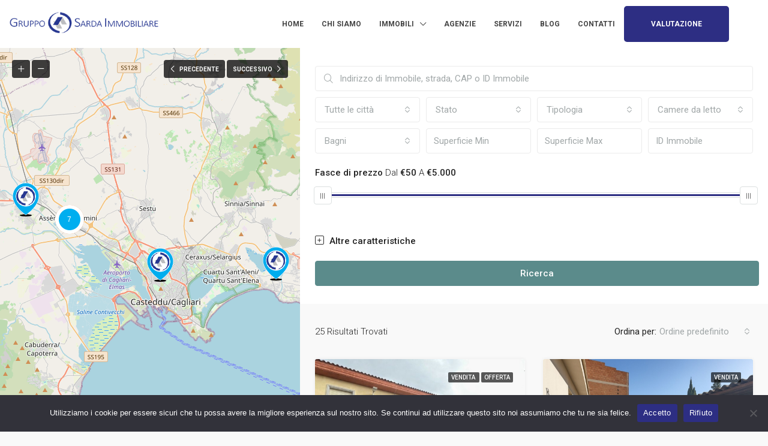

--- FILE ---
content_type: text/html; charset=UTF-8
request_url: http://www.grupposardaimmobiliare.com/immobili/
body_size: 28496
content:
<!doctype html>
<html lang="it-IT">
<head>
<!-- Google Tag Manager -->
<script>(function(w,d,s,l,i){w[l]=w[l]||[];w[l].push({'gtm.start':
new Date().getTime(),event:'gtm.js'});var f=d.getElementsByTagName(s)[0],
j=d.createElement(s),dl=l!='dataLayer'?'&l='+l:'';j.async=true;j.src=
'https://www.googletagmanager.com/gtm.js?id='+i+dl;f.parentNode.insertBefore(j,f);
})(window,document,'script','dataLayer','GTM-T9T5TG83');</script>
<!-- End Google Tag Manager -->
	<meta charset="UTF-8" />
	<meta name="viewport" content="width=device-width, initial-scale=1.0" />
	<link rel="profile" href="https://gmpg.org/xfn/11" />
    <meta name="format-detection" content="telephone=no">
	<title>Immobili &#8211; Grupposardaimmobiliare</title>
		<style>.houzez-library-modal-btn {margin-left: 5px;background: #35AAE1;vertical-align: top;font-size: 0 !important;}.houzez-library-modal-btn:before {content: '';width: 16px;height: 16px;background-image: url('http://www.grupposardaimmobiliare.com/wp-content/themes/houzez/img/studio-icon.png');background-position: center;background-size: contain;background-repeat: no-repeat;}#houzez-library-modal .houzez-elementor-template-library-template-name {text-align: right;flex: 1 0 0%;}</style>
	<meta name='robots' content='max-image-preview:large' />
	<style>img:is([sizes="auto" i], [sizes^="auto," i]) { contain-intrinsic-size: 3000px 1500px }</style>
	<link rel='dns-prefetch' href='//fonts.googleapis.com' />
<link rel='preconnect' href='https://fonts.gstatic.com' crossorigin />
<link rel="alternate" type="application/rss+xml" title="Grupposardaimmobiliare &raquo; Feed" href="https://www.grupposardaimmobiliare.com/feed/" />
<link rel="alternate" type="application/rss+xml" title="Grupposardaimmobiliare &raquo; Feed dei commenti" href="https://www.grupposardaimmobiliare.com/comments/feed/" />
<script type="text/javascript">
/* <![CDATA[ */
window._wpemojiSettings = {"baseUrl":"https:\/\/s.w.org\/images\/core\/emoji\/16.0.1\/72x72\/","ext":".png","svgUrl":"https:\/\/s.w.org\/images\/core\/emoji\/16.0.1\/svg\/","svgExt":".svg","source":{"concatemoji":"http:\/\/www.grupposardaimmobiliare.com\/wp-includes\/js\/wp-emoji-release.min.js?ver=6.8.3"}};
/*! This file is auto-generated */
!function(s,n){var o,i,e;function c(e){try{var t={supportTests:e,timestamp:(new Date).valueOf()};sessionStorage.setItem(o,JSON.stringify(t))}catch(e){}}function p(e,t,n){e.clearRect(0,0,e.canvas.width,e.canvas.height),e.fillText(t,0,0);var t=new Uint32Array(e.getImageData(0,0,e.canvas.width,e.canvas.height).data),a=(e.clearRect(0,0,e.canvas.width,e.canvas.height),e.fillText(n,0,0),new Uint32Array(e.getImageData(0,0,e.canvas.width,e.canvas.height).data));return t.every(function(e,t){return e===a[t]})}function u(e,t){e.clearRect(0,0,e.canvas.width,e.canvas.height),e.fillText(t,0,0);for(var n=e.getImageData(16,16,1,1),a=0;a<n.data.length;a++)if(0!==n.data[a])return!1;return!0}function f(e,t,n,a){switch(t){case"flag":return n(e,"\ud83c\udff3\ufe0f\u200d\u26a7\ufe0f","\ud83c\udff3\ufe0f\u200b\u26a7\ufe0f")?!1:!n(e,"\ud83c\udde8\ud83c\uddf6","\ud83c\udde8\u200b\ud83c\uddf6")&&!n(e,"\ud83c\udff4\udb40\udc67\udb40\udc62\udb40\udc65\udb40\udc6e\udb40\udc67\udb40\udc7f","\ud83c\udff4\u200b\udb40\udc67\u200b\udb40\udc62\u200b\udb40\udc65\u200b\udb40\udc6e\u200b\udb40\udc67\u200b\udb40\udc7f");case"emoji":return!a(e,"\ud83e\udedf")}return!1}function g(e,t,n,a){var r="undefined"!=typeof WorkerGlobalScope&&self instanceof WorkerGlobalScope?new OffscreenCanvas(300,150):s.createElement("canvas"),o=r.getContext("2d",{willReadFrequently:!0}),i=(o.textBaseline="top",o.font="600 32px Arial",{});return e.forEach(function(e){i[e]=t(o,e,n,a)}),i}function t(e){var t=s.createElement("script");t.src=e,t.defer=!0,s.head.appendChild(t)}"undefined"!=typeof Promise&&(o="wpEmojiSettingsSupports",i=["flag","emoji"],n.supports={everything:!0,everythingExceptFlag:!0},e=new Promise(function(e){s.addEventListener("DOMContentLoaded",e,{once:!0})}),new Promise(function(t){var n=function(){try{var e=JSON.parse(sessionStorage.getItem(o));if("object"==typeof e&&"number"==typeof e.timestamp&&(new Date).valueOf()<e.timestamp+604800&&"object"==typeof e.supportTests)return e.supportTests}catch(e){}return null}();if(!n){if("undefined"!=typeof Worker&&"undefined"!=typeof OffscreenCanvas&&"undefined"!=typeof URL&&URL.createObjectURL&&"undefined"!=typeof Blob)try{var e="postMessage("+g.toString()+"("+[JSON.stringify(i),f.toString(),p.toString(),u.toString()].join(",")+"));",a=new Blob([e],{type:"text/javascript"}),r=new Worker(URL.createObjectURL(a),{name:"wpTestEmojiSupports"});return void(r.onmessage=function(e){c(n=e.data),r.terminate(),t(n)})}catch(e){}c(n=g(i,f,p,u))}t(n)}).then(function(e){for(var t in e)n.supports[t]=e[t],n.supports.everything=n.supports.everything&&n.supports[t],"flag"!==t&&(n.supports.everythingExceptFlag=n.supports.everythingExceptFlag&&n.supports[t]);n.supports.everythingExceptFlag=n.supports.everythingExceptFlag&&!n.supports.flag,n.DOMReady=!1,n.readyCallback=function(){n.DOMReady=!0}}).then(function(){return e}).then(function(){var e;n.supports.everything||(n.readyCallback(),(e=n.source||{}).concatemoji?t(e.concatemoji):e.wpemoji&&e.twemoji&&(t(e.twemoji),t(e.wpemoji)))}))}((window,document),window._wpemojiSettings);
/* ]]> */
</script>
<link rel='stylesheet' id='houzez-author-box-css' href='http://www.grupposardaimmobiliare.com/wp-content/plugins/houzez-theme-functionality/elementor/assets/css/author-box.css?ver=1.0.0' type='text/css' media='all' />
<style id='wp-emoji-styles-inline-css' type='text/css'>

	img.wp-smiley, img.emoji {
		display: inline !important;
		border: none !important;
		box-shadow: none !important;
		height: 1em !important;
		width: 1em !important;
		margin: 0 0.07em !important;
		vertical-align: -0.1em !important;
		background: none !important;
		padding: 0 !important;
	}
</style>
<style id='classic-theme-styles-inline-css' type='text/css'>
/*! This file is auto-generated */
.wp-block-button__link{color:#fff;background-color:#32373c;border-radius:9999px;box-shadow:none;text-decoration:none;padding:calc(.667em + 2px) calc(1.333em + 2px);font-size:1.125em}.wp-block-file__button{background:#32373c;color:#fff;text-decoration:none}
</style>
<style id='global-styles-inline-css' type='text/css'>
:root{--wp--preset--aspect-ratio--square: 1;--wp--preset--aspect-ratio--4-3: 4/3;--wp--preset--aspect-ratio--3-4: 3/4;--wp--preset--aspect-ratio--3-2: 3/2;--wp--preset--aspect-ratio--2-3: 2/3;--wp--preset--aspect-ratio--16-9: 16/9;--wp--preset--aspect-ratio--9-16: 9/16;--wp--preset--color--black: #000000;--wp--preset--color--cyan-bluish-gray: #abb8c3;--wp--preset--color--white: #ffffff;--wp--preset--color--pale-pink: #f78da7;--wp--preset--color--vivid-red: #cf2e2e;--wp--preset--color--luminous-vivid-orange: #ff6900;--wp--preset--color--luminous-vivid-amber: #fcb900;--wp--preset--color--light-green-cyan: #7bdcb5;--wp--preset--color--vivid-green-cyan: #00d084;--wp--preset--color--pale-cyan-blue: #8ed1fc;--wp--preset--color--vivid-cyan-blue: #0693e3;--wp--preset--color--vivid-purple: #9b51e0;--wp--preset--gradient--vivid-cyan-blue-to-vivid-purple: linear-gradient(135deg,rgba(6,147,227,1) 0%,rgb(155,81,224) 100%);--wp--preset--gradient--light-green-cyan-to-vivid-green-cyan: linear-gradient(135deg,rgb(122,220,180) 0%,rgb(0,208,130) 100%);--wp--preset--gradient--luminous-vivid-amber-to-luminous-vivid-orange: linear-gradient(135deg,rgba(252,185,0,1) 0%,rgba(255,105,0,1) 100%);--wp--preset--gradient--luminous-vivid-orange-to-vivid-red: linear-gradient(135deg,rgba(255,105,0,1) 0%,rgb(207,46,46) 100%);--wp--preset--gradient--very-light-gray-to-cyan-bluish-gray: linear-gradient(135deg,rgb(238,238,238) 0%,rgb(169,184,195) 100%);--wp--preset--gradient--cool-to-warm-spectrum: linear-gradient(135deg,rgb(74,234,220) 0%,rgb(151,120,209) 20%,rgb(207,42,186) 40%,rgb(238,44,130) 60%,rgb(251,105,98) 80%,rgb(254,248,76) 100%);--wp--preset--gradient--blush-light-purple: linear-gradient(135deg,rgb(255,206,236) 0%,rgb(152,150,240) 100%);--wp--preset--gradient--blush-bordeaux: linear-gradient(135deg,rgb(254,205,165) 0%,rgb(254,45,45) 50%,rgb(107,0,62) 100%);--wp--preset--gradient--luminous-dusk: linear-gradient(135deg,rgb(255,203,112) 0%,rgb(199,81,192) 50%,rgb(65,88,208) 100%);--wp--preset--gradient--pale-ocean: linear-gradient(135deg,rgb(255,245,203) 0%,rgb(182,227,212) 50%,rgb(51,167,181) 100%);--wp--preset--gradient--electric-grass: linear-gradient(135deg,rgb(202,248,128) 0%,rgb(113,206,126) 100%);--wp--preset--gradient--midnight: linear-gradient(135deg,rgb(2,3,129) 0%,rgb(40,116,252) 100%);--wp--preset--font-size--small: 13px;--wp--preset--font-size--medium: 20px;--wp--preset--font-size--large: 36px;--wp--preset--font-size--x-large: 42px;--wp--preset--spacing--20: 0.44rem;--wp--preset--spacing--30: 0.67rem;--wp--preset--spacing--40: 1rem;--wp--preset--spacing--50: 1.5rem;--wp--preset--spacing--60: 2.25rem;--wp--preset--spacing--70: 3.38rem;--wp--preset--spacing--80: 5.06rem;--wp--preset--shadow--natural: 6px 6px 9px rgba(0, 0, 0, 0.2);--wp--preset--shadow--deep: 12px 12px 50px rgba(0, 0, 0, 0.4);--wp--preset--shadow--sharp: 6px 6px 0px rgba(0, 0, 0, 0.2);--wp--preset--shadow--outlined: 6px 6px 0px -3px rgba(255, 255, 255, 1), 6px 6px rgba(0, 0, 0, 1);--wp--preset--shadow--crisp: 6px 6px 0px rgba(0, 0, 0, 1);}:where(.is-layout-flex){gap: 0.5em;}:where(.is-layout-grid){gap: 0.5em;}body .is-layout-flex{display: flex;}.is-layout-flex{flex-wrap: wrap;align-items: center;}.is-layout-flex > :is(*, div){margin: 0;}body .is-layout-grid{display: grid;}.is-layout-grid > :is(*, div){margin: 0;}:where(.wp-block-columns.is-layout-flex){gap: 2em;}:where(.wp-block-columns.is-layout-grid){gap: 2em;}:where(.wp-block-post-template.is-layout-flex){gap: 1.25em;}:where(.wp-block-post-template.is-layout-grid){gap: 1.25em;}.has-black-color{color: var(--wp--preset--color--black) !important;}.has-cyan-bluish-gray-color{color: var(--wp--preset--color--cyan-bluish-gray) !important;}.has-white-color{color: var(--wp--preset--color--white) !important;}.has-pale-pink-color{color: var(--wp--preset--color--pale-pink) !important;}.has-vivid-red-color{color: var(--wp--preset--color--vivid-red) !important;}.has-luminous-vivid-orange-color{color: var(--wp--preset--color--luminous-vivid-orange) !important;}.has-luminous-vivid-amber-color{color: var(--wp--preset--color--luminous-vivid-amber) !important;}.has-light-green-cyan-color{color: var(--wp--preset--color--light-green-cyan) !important;}.has-vivid-green-cyan-color{color: var(--wp--preset--color--vivid-green-cyan) !important;}.has-pale-cyan-blue-color{color: var(--wp--preset--color--pale-cyan-blue) !important;}.has-vivid-cyan-blue-color{color: var(--wp--preset--color--vivid-cyan-blue) !important;}.has-vivid-purple-color{color: var(--wp--preset--color--vivid-purple) !important;}.has-black-background-color{background-color: var(--wp--preset--color--black) !important;}.has-cyan-bluish-gray-background-color{background-color: var(--wp--preset--color--cyan-bluish-gray) !important;}.has-white-background-color{background-color: var(--wp--preset--color--white) !important;}.has-pale-pink-background-color{background-color: var(--wp--preset--color--pale-pink) !important;}.has-vivid-red-background-color{background-color: var(--wp--preset--color--vivid-red) !important;}.has-luminous-vivid-orange-background-color{background-color: var(--wp--preset--color--luminous-vivid-orange) !important;}.has-luminous-vivid-amber-background-color{background-color: var(--wp--preset--color--luminous-vivid-amber) !important;}.has-light-green-cyan-background-color{background-color: var(--wp--preset--color--light-green-cyan) !important;}.has-vivid-green-cyan-background-color{background-color: var(--wp--preset--color--vivid-green-cyan) !important;}.has-pale-cyan-blue-background-color{background-color: var(--wp--preset--color--pale-cyan-blue) !important;}.has-vivid-cyan-blue-background-color{background-color: var(--wp--preset--color--vivid-cyan-blue) !important;}.has-vivid-purple-background-color{background-color: var(--wp--preset--color--vivid-purple) !important;}.has-black-border-color{border-color: var(--wp--preset--color--black) !important;}.has-cyan-bluish-gray-border-color{border-color: var(--wp--preset--color--cyan-bluish-gray) !important;}.has-white-border-color{border-color: var(--wp--preset--color--white) !important;}.has-pale-pink-border-color{border-color: var(--wp--preset--color--pale-pink) !important;}.has-vivid-red-border-color{border-color: var(--wp--preset--color--vivid-red) !important;}.has-luminous-vivid-orange-border-color{border-color: var(--wp--preset--color--luminous-vivid-orange) !important;}.has-luminous-vivid-amber-border-color{border-color: var(--wp--preset--color--luminous-vivid-amber) !important;}.has-light-green-cyan-border-color{border-color: var(--wp--preset--color--light-green-cyan) !important;}.has-vivid-green-cyan-border-color{border-color: var(--wp--preset--color--vivid-green-cyan) !important;}.has-pale-cyan-blue-border-color{border-color: var(--wp--preset--color--pale-cyan-blue) !important;}.has-vivid-cyan-blue-border-color{border-color: var(--wp--preset--color--vivid-cyan-blue) !important;}.has-vivid-purple-border-color{border-color: var(--wp--preset--color--vivid-purple) !important;}.has-vivid-cyan-blue-to-vivid-purple-gradient-background{background: var(--wp--preset--gradient--vivid-cyan-blue-to-vivid-purple) !important;}.has-light-green-cyan-to-vivid-green-cyan-gradient-background{background: var(--wp--preset--gradient--light-green-cyan-to-vivid-green-cyan) !important;}.has-luminous-vivid-amber-to-luminous-vivid-orange-gradient-background{background: var(--wp--preset--gradient--luminous-vivid-amber-to-luminous-vivid-orange) !important;}.has-luminous-vivid-orange-to-vivid-red-gradient-background{background: var(--wp--preset--gradient--luminous-vivid-orange-to-vivid-red) !important;}.has-very-light-gray-to-cyan-bluish-gray-gradient-background{background: var(--wp--preset--gradient--very-light-gray-to-cyan-bluish-gray) !important;}.has-cool-to-warm-spectrum-gradient-background{background: var(--wp--preset--gradient--cool-to-warm-spectrum) !important;}.has-blush-light-purple-gradient-background{background: var(--wp--preset--gradient--blush-light-purple) !important;}.has-blush-bordeaux-gradient-background{background: var(--wp--preset--gradient--blush-bordeaux) !important;}.has-luminous-dusk-gradient-background{background: var(--wp--preset--gradient--luminous-dusk) !important;}.has-pale-ocean-gradient-background{background: var(--wp--preset--gradient--pale-ocean) !important;}.has-electric-grass-gradient-background{background: var(--wp--preset--gradient--electric-grass) !important;}.has-midnight-gradient-background{background: var(--wp--preset--gradient--midnight) !important;}.has-small-font-size{font-size: var(--wp--preset--font-size--small) !important;}.has-medium-font-size{font-size: var(--wp--preset--font-size--medium) !important;}.has-large-font-size{font-size: var(--wp--preset--font-size--large) !important;}.has-x-large-font-size{font-size: var(--wp--preset--font-size--x-large) !important;}
:where(.wp-block-post-template.is-layout-flex){gap: 1.25em;}:where(.wp-block-post-template.is-layout-grid){gap: 1.25em;}
:where(.wp-block-columns.is-layout-flex){gap: 2em;}:where(.wp-block-columns.is-layout-grid){gap: 2em;}
:root :where(.wp-block-pullquote){font-size: 1.5em;line-height: 1.6;}
</style>
<link rel='stylesheet' id='cookie-notice-front-css' href='http://www.grupposardaimmobiliare.com/wp-content/plugins/cookie-notice/css/front.min.css?ver=2.5.11' type='text/css' media='all' />
<link rel='stylesheet' id='elementor-frontend-css' href='http://www.grupposardaimmobiliare.com/wp-content/plugins/elementor/assets/css/frontend.min.css?ver=3.34.1' type='text/css' media='all' />
<link rel='stylesheet' id='elementor-post-7-css' href='http://www.grupposardaimmobiliare.com/wp-content/uploads/elementor/css/post-7.css?ver=1768820217' type='text/css' media='all' />
<link rel='stylesheet' id='houzez-studio-css' href='http://www.grupposardaimmobiliare.com/wp-content/plugins/houzez-studio/public/css/houzez-studio-public.css?ver=1.2.1' type='text/css' media='all' />
<link rel='stylesheet' id='sr7css-css' href='//www.grupposardaimmobiliare.com/wp-content/plugins/revslider/public/css/sr7.css?ver=6.7.34' type='text/css' media='all' />
<link rel='stylesheet' id='parent-style-css' href='http://www.grupposardaimmobiliare.com/wp-content/themes/houzez/style.css?ver=6.8.3' type='text/css' media='all' />
<link rel='stylesheet' id='child-style-css' href='http://www.grupposardaimmobiliare.com/wp-content/themes/grupposardaimmobiliare/style.css?ver=6.8.3' type='text/css' media='all' />
<link rel='stylesheet' id='bootstrap-css' href='http://www.grupposardaimmobiliare.com/wp-content/themes/houzez/css/bootstrap.min.css?ver=4.5.0' type='text/css' media='all' />
<link rel='stylesheet' id='bootstrap-select-css' href='http://www.grupposardaimmobiliare.com/wp-content/themes/houzez/css/bootstrap-select.min.css?ver=1.13.18' type='text/css' media='all' />
<link rel='stylesheet' id='font-awesome-5-all-css' href='http://www.grupposardaimmobiliare.com/wp-content/themes/houzez/css/font-awesome/css/all.min.css?ver=5.14.0' type='text/css' media='all' />
<link rel='stylesheet' id='houzez-icons-css' href='http://www.grupposardaimmobiliare.com/wp-content/themes/houzez/css/icons.css?ver=3.0.1' type='text/css' media='all' />
<link rel='stylesheet' id='slick-min-css' href='http://www.grupposardaimmobiliare.com/wp-content/themes/houzez/css/slick-min.css?ver=3.0.1' type='text/css' media='all' />
<link rel='stylesheet' id='slick-theme-min-css' href='http://www.grupposardaimmobiliare.com/wp-content/themes/houzez/css/slick-theme-min.css?ver=3.0.1' type='text/css' media='all' />
<link rel='stylesheet' id='jquery-ui-css' href='http://www.grupposardaimmobiliare.com/wp-content/themes/houzez/css/jquery-ui.min.css?ver=1.12.1' type='text/css' media='all' />
<link rel='stylesheet' id='bootstrap-datepicker-css' href='http://www.grupposardaimmobiliare.com/wp-content/themes/houzez/css/bootstrap-datepicker.min.css?ver=1.8.0' type='text/css' media='all' />
<link rel='stylesheet' id='houzez-main-css' href='http://www.grupposardaimmobiliare.com/wp-content/themes/houzez/css/main.css?ver=3.0.1' type='text/css' media='all' />
<link rel='stylesheet' id='houzez-styling-options-css' href='http://www.grupposardaimmobiliare.com/wp-content/themes/houzez/css/styling-options.css?ver=3.0.1' type='text/css' media='all' />
<link rel='stylesheet' id='houzez-style-css' href='http://www.grupposardaimmobiliare.com/wp-content/themes/grupposardaimmobiliare/style.css?ver=3.0.1' type='text/css' media='all' />
<style id='houzez-style-inline-css' type='text/css'>

        @media (min-width: 1200px) {
          .container {
              max-width: 1480px;
          }
        }
        body {
            font-family: Roboto;
            font-size: 15px;
            font-weight: 300;
            line-height: 25px;
            text-transform: none;
        }
        .main-nav,
        .dropdown-menu,
        .login-register,
        .btn.btn-create-listing,
        .logged-in-nav,
        .btn-phone-number {
          font-family: Roboto;
          font-size: 12px;
          font-weight: 700;
          text-align: left;
          text-transform: uppercase;
        }

        .btn,
        .houzez-search-button,
        .houzez-submit-button,
        .form-control,
        .bootstrap-select .text,
        .sort-by-title,
        .woocommerce ul.products li.product .button {
          font-family: Roboto;
          font-size: 15px; 
        }
        
        h1, h2, h3, h4, h5, h6, .item-title {
          font-family: Roboto;
          font-weight: 400;
          text-transform: capitalize;
        }

        .post-content-wrap h1, .post-content-wrap h2, .post-content-wrap h3, .post-content-wrap h4, .post-content-wrap h5, .post-content-wrap h6 {
          font-weight: 400;
          text-transform: capitalize;
          text-align: inherit; 
        }

        .top-bar-wrap {
            font-family: Roboto;
            font-size: 15px;
            font-weight: 300;
            line-height: 25px;
            text-align: left;
            text-transform: none;   
        }
        .footer-wrap {
            font-family: Roboto;
            font-size: 14px;
            font-weight: 300;
            line-height: 25px;
            text-align: left;
            text-transform: none;
        }
        
        .header-v1 .header-inner-wrap,
        .header-v1 .navbar-logged-in-wrap {
            line-height: 60px;
            height: 60px; 
        }
        .header-v2 .header-top .navbar {
          height: 110px; 
        }

        .header-v2 .header-bottom .header-inner-wrap,
        .header-v2 .header-bottom .navbar-logged-in-wrap {
          line-height: 54px;
          height: 54px; 
        }

        .header-v3 .header-top .header-inner-wrap,
        .header-v3 .header-top .header-contact-wrap {
          height: 80px;
          line-height: 80px; 
        }
        .header-v3 .header-bottom .header-inner-wrap,
        .header-v3 .header-bottom .navbar-logged-in-wrap {
          line-height: 54px;
          height: 54px; 
        }
        .header-v4 .header-inner-wrap,
        .header-v4 .navbar-logged-in-wrap {
          line-height: 80px;
          height: 80px; 
        }
        .header-v5 .header-top .header-inner-wrap,
        .header-v5 .header-top .navbar-logged-in-wrap {
          line-height: 110px;
          height: 110px; 
        }
        .header-v5 .header-bottom .header-inner-wrap {
          line-height: 54px;
          height: 54px; 
        }
        .header-v6 .header-inner-wrap,
        .header-v6 .navbar-logged-in-wrap {
          height: 60px;
          line-height: 60px; 
        }
        @media (min-width: 1200px) {
            .header-v5 .header-top .container {
                max-width: 1170px;
            }
        }
    
      body,
      .main-wrap,
      .fw-property-documents-wrap h3 span, 
      .fw-property-details-wrap h3 span {
        background-color: #f9f9f9; 
      }
      .houzez-main-wrap-v2, .main-wrap.agent-detail-page-v2 {
        background-color: #f9f9f9;
      }

       body,
      .form-control,
      .bootstrap-select .text,
      .item-title a,
      .listing-tabs .nav-tabs .nav-link,
      .item-wrap-v2 .item-amenities li span,
      .item-wrap-v2 .item-amenities li:before,
      .item-parallax-wrap .item-price-wrap,
      .list-view .item-body .item-price-wrap,
      .property-slider-item .item-price-wrap,
      .page-title-wrap .item-price-wrap,
      .agent-information .agent-phone span a,
      .property-overview-wrap ul li strong,
      .mobile-property-title .item-price-wrap .item-price,
      .fw-property-features-left li a,
      .lightbox-content-wrap .item-price-wrap,
      .blog-post-item-v1 .blog-post-title h3 a,
      .blog-post-content-widget h4 a,
      .property-item-widget .right-property-item-widget-wrap .item-price-wrap,
      .login-register-form .modal-header .login-register-tabs .nav-link.active,
      .agent-list-wrap .agent-list-content h2 a,
      .agent-list-wrap .agent-list-contact li a,
      .agent-contacts-wrap li a,
      .menu-edit-property li a,
      .statistic-referrals-list li a,
      .chart-nav .nav-pills .nav-link,
      .dashboard-table-properties td .property-payment-status,
      .dashboard-mobile-edit-menu-wrap .bootstrap-select > .dropdown-toggle.bs-placeholder,
      .payment-method-block .radio-tab .control-text,
      .post-title-wrap h2 a,
      .lead-nav-tab.nav-pills .nav-link,
      .deals-nav-tab.nav-pills .nav-link,
      .btn-light-grey-outlined:hover,
      button:not(.bs-placeholder) .filter-option-inner-inner,
      .fw-property-floor-plans-wrap .floor-plans-tabs a,
      .products > .product > .item-body > a,
      .woocommerce ul.products li.product .price,
      .woocommerce div.product p.price, 
      .woocommerce div.product span.price,
      .woocommerce #reviews #comments ol.commentlist li .meta,
      .woocommerce-MyAccount-navigation ul li a,
      .activitiy-item-close-button a,
      .property-section-wrap li a {
       color: #222222; 
     }


    
      a,
      a:hover,
      a:active,
      a:focus,
      .primary-text,
      .btn-clear,
      .btn-apply,
      .btn-primary-outlined,
      .btn-primary-outlined:before,
      .item-title a:hover,
      .sort-by .bootstrap-select .bs-placeholder,
      .sort-by .bootstrap-select > .btn,
      .sort-by .bootstrap-select > .btn:active,
      .page-link,
      .page-link:hover,
      .accordion-title:before,
      .blog-post-content-widget h4 a:hover,
      .agent-list-wrap .agent-list-content h2 a:hover,
      .agent-list-wrap .agent-list-contact li a:hover,
      .agent-contacts-wrap li a:hover,
      .agent-nav-wrap .nav-pills .nav-link,
      .dashboard-side-menu-wrap .side-menu-dropdown a.active,
      .menu-edit-property li a.active,
      .menu-edit-property li a:hover,
      .dashboard-statistic-block h3 .fa,
      .statistic-referrals-list li a:hover,
      .chart-nav .nav-pills .nav-link.active,
      .board-message-icon-wrap.active,
      .post-title-wrap h2 a:hover,
      .listing-switch-view .switch-btn.active,
      .item-wrap-v6 .item-price-wrap,
      .listing-v6 .list-view .item-body .item-price-wrap,
      .woocommerce nav.woocommerce-pagination ul li a, 
      .woocommerce nav.woocommerce-pagination ul li span,
      .woocommerce-MyAccount-navigation ul li a:hover,
      .property-schedule-tour-form-wrap .control input:checked ~ .control__indicator,
      .property-schedule-tour-form-wrap .control:hover,
      .property-walkscore-wrap-v2 .score-details .houzez-icon,
      .login-register .btn-icon-login-register + .dropdown-menu a,
      .activitiy-item-close-button a:hover,
      .property-section-wrap li a:hover,
      .agent-detail-page-v2 .agent-nav-wrap .nav-link.active,
      .property-lightbox-v2-sections-navigation .slick-prev, 
      .property-lightbox-v2-sections-navigation .slick-next,
      .property-lightbox-v2-sections-navigation .slick-slide.current-section,
      .property-lightbox-v2-sections-navigation .nav-link.active,
      .agent-detail-page-v2 .listing-tabs .nav-link.active {
        color: #2d2e83; 
      }
      
      .agent-list-position a {
        color: #2d2e83; 
      }

      .control input:checked ~ .control__indicator,
      .top-banner-wrap .nav-pills .nav-link,
      .btn-primary-outlined:hover,
      .page-item.active .page-link,
      .slick-prev:hover,
      .slick-prev:focus,
      .slick-next:hover,
      .slick-next:focus,
      .mobile-property-tools .nav-pills .nav-link.active,
      .login-register-form .modal-header,
      .agent-nav-wrap .nav-pills .nav-link.active,
      .board-message-icon-wrap .notification-circle,
      .primary-label,
      .fc-event, .fc-event-dot,
      .compare-table .table-hover > tbody > tr:hover,
      .post-tag,
      .datepicker table tr td.active.active,
      .datepicker table tr td.active.disabled,
      .datepicker table tr td.active.disabled.active,
      .datepicker table tr td.active.disabled.disabled,
      .datepicker table tr td.active.disabled:active,
      .datepicker table tr td.active.disabled:hover,
      .datepicker table tr td.active.disabled:hover.active,
      .datepicker table tr td.active.disabled:hover.disabled,
      .datepicker table tr td.active.disabled:hover:active,
      .datepicker table tr td.active.disabled:hover:hover,
      .datepicker table tr td.active.disabled:hover[disabled],
      .datepicker table tr td.active.disabled[disabled],
      .datepicker table tr td.active:active,
      .datepicker table tr td.active:hover,
      .datepicker table tr td.active:hover.active,
      .datepicker table tr td.active:hover.disabled,
      .datepicker table tr td.active:hover:active,
      .datepicker table tr td.active:hover:hover,
      .datepicker table tr td.active:hover[disabled],
      .datepicker table tr td.active[disabled],
      .ui-slider-horizontal .ui-slider-range,
      .btn-bubble {
        background-color: #2d2e83; 
      }

      .control input:checked ~ .control__indicator,
      .btn-primary-outlined,
      .page-item.active .page-link,
      .mobile-property-tools .nav-pills .nav-link.active,
      .agent-nav-wrap .nav-pills .nav-link,
      .agent-nav-wrap .nav-pills .nav-link.active,
      .chart-nav .nav-pills .nav-link.active,
      .dashaboard-snake-nav .step-block.active,
      .fc-event,
      .fc-event-dot,
      .property-schedule-tour-form-wrap .control input:checked ~ .control__indicator,
      .agent-detail-page-v2 .agent-nav-wrap .nav-link.active {
        border-color: #2d2e83; 
      }

      .slick-arrow:hover {
        background-color: rgba(45,45,131,0.75); 
      }

      .slick-arrow {
        background-color: #2d2e83; 
      }

      .property-banner .nav-pills .nav-link.active {
        background-color: rgba(45,45,131,0.75) !important; 
      }

      .property-navigation-wrap a.active {
        color: #2d2e83;
        -webkit-box-shadow: inset 0 -3px #2d2e83;
        box-shadow: inset 0 -3px #2d2e83; 
      }

      .btn-primary,
      .fc-button-primary,
      .woocommerce nav.woocommerce-pagination ul li a:focus, 
      .woocommerce nav.woocommerce-pagination ul li a:hover, 
      .woocommerce nav.woocommerce-pagination ul li span.current {
        color: #fff;
        background-color: #2d2e83;
        border-color: #2d2e83; 
      }
      .btn-primary:focus, .btn-primary:focus:active,
      .fc-button-primary:focus,
      .fc-button-primary:focus:active {
        color: #fff;
        background-color: #2d2e83;
        border-color: #2d2e83; 
      }
      .btn-primary:hover,
      .fc-button-primary:hover {
        color: #fff;
        background-color: #2d2d83;
        border-color: #2d2d83; 
      }
      .btn-primary:active, 
      .btn-primary:not(:disabled):not(:disabled):active,
      .fc-button-primary:active,
      .fc-button-primary:not(:disabled):not(:disabled):active {
        color: #fff;
        background-color: #2d2d83;
        border-color: #2d2d83; 
      }

      .btn-secondary,
      .woocommerce span.onsale,
      .woocommerce ul.products li.product .button,
      .woocommerce #respond input#submit.alt, 
      .woocommerce a.button.alt, 
      .woocommerce button.button.alt, 
      .woocommerce input.button.alt,
      .woocommerce #review_form #respond .form-submit input,
      .woocommerce #respond input#submit, 
      .woocommerce a.button, 
      .woocommerce button.button, 
      .woocommerce input.button {
        color: #fff;
        background-color: #c7c7c6;
        border-color: #c7c7c6; 
      }
      .woocommerce ul.products li.product .button:focus,
      .woocommerce ul.products li.product .button:active,
      .woocommerce #respond input#submit.alt:focus, 
      .woocommerce a.button.alt:focus, 
      .woocommerce button.button.alt:focus, 
      .woocommerce input.button.alt:focus,
      .woocommerce #respond input#submit.alt:active, 
      .woocommerce a.button.alt:active, 
      .woocommerce button.button.alt:active, 
      .woocommerce input.button.alt:active,
      .woocommerce #review_form #respond .form-submit input:focus,
      .woocommerce #review_form #respond .form-submit input:active,
      .woocommerce #respond input#submit:active, 
      .woocommerce a.button:active, 
      .woocommerce button.button:active, 
      .woocommerce input.button:active,
      .woocommerce #respond input#submit:focus, 
      .woocommerce a.button:focus, 
      .woocommerce button.button:focus, 
      .woocommerce input.button:focus {
        color: #fff;
        background-color: #c7c7c6;
        border-color: #c7c7c6; 
      }
      .btn-secondary:hover,
      .woocommerce ul.products li.product .button:hover,
      .woocommerce #respond input#submit.alt:hover, 
      .woocommerce a.button.alt:hover, 
      .woocommerce button.button.alt:hover, 
      .woocommerce input.button.alt:hover,
      .woocommerce #review_form #respond .form-submit input:hover,
      .woocommerce #respond input#submit:hover, 
      .woocommerce a.button:hover, 
      .woocommerce button.button:hover, 
      .woocommerce input.button:hover {
        color: #fff;
        background-color: #c7c7c6;
        border-color: #c7c7c6; 
      }
      .btn-secondary:active, 
      .btn-secondary:not(:disabled):not(:disabled):active {
        color: #fff;
        background-color: #c7c7c6;
        border-color: #c7c7c6; 
      }

      .btn-primary-outlined {
        color: #2d2e83;
        background-color: transparent;
        border-color: #2d2e83; 
      }
      .btn-primary-outlined:focus, .btn-primary-outlined:focus:active {
        color: #2d2e83;
        background-color: transparent;
        border-color: #2d2e83; 
      }
      .btn-primary-outlined:hover {
        color: #fff;
        background-color: #2d2d83;
        border-color: #2d2d83; 
      }
      .btn-primary-outlined:active, .btn-primary-outlined:not(:disabled):not(:disabled):active {
        color: #2d2e83;
        background-color: rgba(26, 26, 26, 0);
        border-color: #2d2d83; 
      }

      .btn-secondary-outlined {
        color: #c7c7c6;
        background-color: transparent;
        border-color: #c7c7c6; 
      }
      .btn-secondary-outlined:focus, .btn-secondary-outlined:focus:active {
        color: #c7c7c6;
        background-color: transparent;
        border-color: #c7c7c6; 
      }
      .btn-secondary-outlined:hover {
        color: #fff;
        background-color: #c7c7c6;
        border-color: #c7c7c6; 
      }
      .btn-secondary-outlined:active, .btn-secondary-outlined:not(:disabled):not(:disabled):active {
        color: #c7c7c6;
        background-color: rgba(26, 26, 26, 0);
        border-color: #c7c7c6; 
      }

      .btn-call {
        color: #c7c7c6;
        background-color: transparent;
        border-color: #c7c7c6; 
      }
      .btn-call:focus, .btn-call:focus:active {
        color: #c7c7c6;
        background-color: transparent;
        border-color: #c7c7c6; 
      }
      .btn-call:hover {
        color: #c7c7c6;
        background-color: rgba(26, 26, 26, 0);
        border-color: #c7c7c6; 
      }
      .btn-call:active, .btn-call:not(:disabled):not(:disabled):active {
        color: #c7c7c6;
        background-color: rgba(26, 26, 26, 0);
        border-color: #c7c7c6; 
      }
      .icon-delete .btn-loader:after{
          border-color: #2d2e83 transparent #2d2e83 transparent
      }
    
      .header-v1 {
        background-color: #004274;
        border-bottom: 1px solid #004274; 
      }

      .header-v1 a.nav-link {
        color: #ffffff; 
      }

      .header-v1 a.nav-link:hover,
      .header-v1 a.nav-link:active {
        color: #00aeff;
        background-color: rgba(255,255,255,0.2); 
      }
      .header-desktop .main-nav .nav-link {
          letter-spacing: 0.0px;
      }
    
      .header-v2 .header-top,
      .header-v5 .header-top,
      .header-v2 .header-contact-wrap {
        background-color: #ffffff; 
      }

      .header-v2 .header-bottom, 
      .header-v5 .header-bottom {
        background-color: #004274;
      }

      .header-v2 .header-contact-wrap .header-contact-right, .header-v2 .header-contact-wrap .header-contact-right a, .header-contact-right a:hover, header-contact-right a:active {
        color: #004274; 
      }

      .header-v2 .header-contact-left {
        color: #004274; 
      }

      .header-v2 .header-bottom,
      .header-v2 .navbar-nav > li,
      .header-v2 .navbar-nav > li:first-of-type,
      .header-v5 .header-bottom,
      .header-v5 .navbar-nav > li,
      .header-v5 .navbar-nav > li:first-of-type {
        border-color: rgba(255,255,255,0.2);
      }

      .header-v2 a.nav-link,
      .header-v5 a.nav-link {
        color: #ffffff; 
      }

      .header-v2 a.nav-link:hover,
      .header-v2 a.nav-link:active,
      .header-v5 a.nav-link:hover,
      .header-v5 a.nav-link:active {
        color: #00aeff;
        background-color: rgba(255,255,255,0.2); 
      }

      .header-v2 .header-contact-right a:hover, 
      .header-v2 .header-contact-right a:active,
      .header-v3 .header-contact-right a:hover, 
      .header-v3 .header-contact-right a:active {
        background-color: transparent;
      }

      .header-v2 .header-social-icons a,
      .header-v5 .header-social-icons a {
        color: #004274; 
      }
    
      .header-v3 .header-top {
        background-color: #004274; 
      }

      .header-v3 .header-bottom {
        background-color: #004272; 
      }

      .header-v3 .header-contact,
      .header-v3-mobile {
        background-color: #00aeef;
        color: #ffffff; 
      }

      .header-v3 .header-bottom,
      .header-v3 .login-register,
      .header-v3 .navbar-nav > li,
      .header-v3 .navbar-nav > li:first-of-type {
        border-color: ; 
      }

      .header-v3 a.nav-link, 
      .header-v3 .header-contact-right a:hover, .header-v3 .header-contact-right a:active {
        color: #ffffff; 
      }

      .header-v3 a.nav-link:hover,
      .header-v3 a.nav-link:active {
        color: #00aeff;
        background-color: rgba(255,255,255,0.2); 
      }

      .header-v3 .header-social-icons a {
        color: #FFFFFF; 
      }
    
      .header-v4 {
        background-color: #ffffff; 
      }

      .header-v4 a.nav-link {
        color: #444444; 
      }

      .header-v4 a.nav-link:hover,
      .header-v4 a.nav-link:active {
        color: #00aeff;
        background-color: rgba(0, 174, 255, 0.1); 
      }
    
      .header-v6 .header-top {
        background-color: #00AEEF; 
      }

      .header-v6 a.nav-link {
        color: #FFFFFF; 
      }

      .header-v6 a.nav-link:hover,
      .header-v6 a.nav-link:active {
        color: #00aeff;
        background-color: rgba(255,255,255,0.2); 
      }

      .header-v6 .header-social-icons a {
        color: #FFFFFF; 
      }
    
      .header-mobile {
        background-color: #5b8b8b; 
      }
      .header-mobile .toggle-button-left,
      .header-mobile .toggle-button-right {
        color: #FFFFFF; 
      }

      .nav-mobile .logged-in-nav a,
      .nav-mobile .main-nav,
      .nav-mobile .navi-login-register {
        background-color: #ffffff; 
      }

      .nav-mobile .logged-in-nav a,
      .nav-mobile .main-nav .nav-item .nav-item a,
      .nav-mobile .main-nav .nav-item a,
      .navi-login-register .main-nav .nav-item a {
        color: #004274;
        border-bottom: 1px solid #ffffff;
        background-color: #ffffff;
      }

      .nav-mobile .btn-create-listing,
      .navi-login-register .btn-create-listing {
        color: #fff;
        border: 1px solid #2d2e83;
        background-color: #2d2e83; 
      }

      .nav-mobile .btn-create-listing:hover, .nav-mobile .btn-create-listing:active,
      .navi-login-register .btn-create-listing:hover,
      .navi-login-register .btn-create-listing:active {
        color: #fff;
        border: 1px solid #2d2e83;
        background-color: rgba(0, 174, 255, 0.65); 
      }
    
      .header-transparent-wrap .header-v4 {
        background-color: transparent;
        border-bottom: 1px none rgba(255,255,255,0.3); 
      }

      .header-transparent-wrap .header-v4 a {
        color: #ffffff; 
      }

      .header-transparent-wrap .header-v4 a:hover,
      .header-transparent-wrap .header-v4 a:active {
        color: #ffffff;
        background-color: rgba(255, 255, 255, 0.1); 
      }
    
      .main-nav .navbar-nav .nav-item .dropdown-menu,
      .login-register .login-register-nav li .dropdown-menu {
        background-color: rgba(255,255,255,0.95); 
      }

      .login-register .login-register-nav li .dropdown-menu:before {
          border-left-color: rgba(255,255,255,0.95);
          border-top-color: rgba(255,255,255,0.95);
      }

      .main-nav .navbar-nav .nav-item .nav-item a,
      .login-register .login-register-nav li .dropdown-menu .nav-item a {
        color: #2e3e49;
        border-bottom: 1px solid #e6e6e6; 
      }

      .main-nav .navbar-nav .nav-item .nav-item a:hover,
      .main-nav .navbar-nav .nav-item .nav-item a:active,
      .login-register .login-register-nav li .dropdown-menu .nav-item a:hover {
        color: #00aeef; 
      }
      .main-nav .navbar-nav .nav-item .nav-item a:hover,
      .main-nav .navbar-nav .nav-item .nav-item a:active,
      .login-register .login-register-nav li .dropdown-menu .nav-item a:hover {
          background-color: rgba(0, 174, 255, 0.1);
      }
    
      .header-main-wrap .btn-create-listing {
        color: #004274;
        border: 1px solid #004274;
        background-color: #ffffff; 
      }

      .header-main-wrap .btn-create-listing:hover,
      .header-main-wrap .btn-create-listing:active {
        color: rgba(255,255,255,1);
        border: 1px solid #00AEEF;
        background-color: rgba(0,174,239,1); 
      }
    
      .header-transparent-wrap .header-v4 .btn-create-listing {
        color: #ffffff;
        border: 1px solid #ffffff;
        background-color: rgba(255,255,255,0.2); 
      }

      .header-transparent-wrap .header-v4 .btn-create-listing:hover,
      .header-transparent-wrap .header-v4 .btn-create-listing:active {
        color: rgba(255,255,255,1);
        border: 1px solid #00AEEF;
        background-color: rgba(0,174,239,1); 
      }
    
      .header-transparent-wrap .logged-in-nav a,
      .logged-in-nav a {
        color: #2e3e49;
        border-color: #e6e6e6;
        background-color: #FFFFFF; 
      }

      .header-transparent-wrap .logged-in-nav a:hover,
      .header-transparent-wrap .logged-in-nav a:active,
      .logged-in-nav a:hover,
      .logged-in-nav a:active {
        color: #2e3e49;
        background-color: rgba(204,204,204,0.15);
        border-color: #e6e6e6; 
      }
    
      .form-control::-webkit-input-placeholder,
      .search-banner-wrap ::-webkit-input-placeholder,
      .advanced-search ::-webkit-input-placeholder,
      .advanced-search-banner-wrap ::-webkit-input-placeholder,
      .overlay-search-advanced-module ::-webkit-input-placeholder {
        color: #a1a7a8; 
      }
      .bootstrap-select > .dropdown-toggle.bs-placeholder, 
      .bootstrap-select > .dropdown-toggle.bs-placeholder:active, 
      .bootstrap-select > .dropdown-toggle.bs-placeholder:focus, 
      .bootstrap-select > .dropdown-toggle.bs-placeholder:hover {
        color: #a1a7a8; 
      }
      .form-control::placeholder,
      .search-banner-wrap ::-webkit-input-placeholder,
      .advanced-search ::-webkit-input-placeholder,
      .advanced-search-banner-wrap ::-webkit-input-placeholder,
      .overlay-search-advanced-module ::-webkit-input-placeholder {
        color: #a1a7a8; 
      }

      .search-banner-wrap ::-moz-placeholder,
      .advanced-search ::-moz-placeholder,
      .advanced-search-banner-wrap ::-moz-placeholder,
      .overlay-search-advanced-module ::-moz-placeholder {
        color: #a1a7a8; 
      }

      .search-banner-wrap :-ms-input-placeholder,
      .advanced-search :-ms-input-placeholder,
      .advanced-search-banner-wrap ::-ms-input-placeholder,
      .overlay-search-advanced-module ::-ms-input-placeholder {
        color: #a1a7a8; 
      }

      .search-banner-wrap :-moz-placeholder,
      .advanced-search :-moz-placeholder,
      .advanced-search-banner-wrap :-moz-placeholder,
      .overlay-search-advanced-module :-moz-placeholder {
        color: #a1a7a8; 
      }

      .advanced-search .form-control,
      .advanced-search .bootstrap-select > .btn,
      .location-trigger,
      .vertical-search-wrap .form-control,
      .vertical-search-wrap .bootstrap-select > .btn,
      .step-search-wrap .form-control,
      .step-search-wrap .bootstrap-select > .btn,
      .advanced-search-banner-wrap .form-control,
      .advanced-search-banner-wrap .bootstrap-select > .btn,
      .search-banner-wrap .form-control,
      .search-banner-wrap .bootstrap-select > .btn,
      .overlay-search-advanced-module .form-control,
      .overlay-search-advanced-module .bootstrap-select > .btn,
      .advanced-search-v2 .advanced-search-btn,
      .advanced-search-v2 .advanced-search-btn:hover {
        border-color: #ebebeb; 
      }

      .advanced-search-nav,
      .search-expandable,
      .overlay-search-advanced-module {
        background-color: #FFFFFF; 
      }
      .btn-search {
        color: #ffffff;
        background-color: #5b8b8b;
        border-color: #5b8b8b;
      }
      .btn-search:hover, .btn-search:active  {
        color: #ffffff;
        background-color: #004442;
        border-color: #004442;
      }
      .advanced-search-btn {
        color: #5b8b8b;
        background-color: #ffffff;
        border-color: #dce0e0; 
      }
      .advanced-search-btn:hover, .advanced-search-btn:active {
        color: #004442;
        background-color: #ffffff;
        border-color: #dce0e0; 
      }
      .advanced-search-btn:focus {
        color: #5b8b8b;
        background-color: #ffffff;
        border-color: #dce0e0; 
      }
      .search-expandable-label {
        color: #ffffff;
        background-color: #cecece;
      }
      .advanced-search-nav {
        padding-top: 30px;
        padding-bottom: 10px;
      }
      .features-list-wrap .control--checkbox,
      .features-list-wrap .control--radio,
      .range-text, 
      .features-list-wrap .control--checkbox, 
      .features-list-wrap .btn-features-list, 
      .overlay-search-advanced-module .search-title, 
      .overlay-search-advanced-module .overlay-search-module-close {
          color: #222222;
      }
      .advanced-search-half-map {
        background-color: #FFFFFF; 
      }
      .advanced-search-half-map .range-text, 
      .advanced-search-half-map .features-list-wrap .control--checkbox, 
      .advanced-search-half-map .features-list-wrap .btn-features-list {
          color: #222222;
      }
    
      .save-search-btn {
          border-color: #28a745 ;
          background-color: #28a745 ;
          color: #ffffff ;
      }
      .save-search-btn:hover,
      .save-search-btn:active {
          border-color: #28a745;
          background-color: #28a745 ;
          color: #ffffff ;
      }
    .label-featured {
      background-color: #a58a56;
      color: #ffffff; 
    }
    
    .dashboard-side-wrap {
      background-color: #00365e; 
    }

    .side-menu a {
      color: #ffffff; 
    }

    .side-menu a.active,
    .side-menu .side-menu-parent-selected > a,
    .side-menu-dropdown a,
    .side-menu a:hover {
      color: #4cc6f4; 
    }
    .dashboard-side-menu-wrap .side-menu-dropdown a.active {
      color: #00aeff
    }
    
      .detail-wrap {
        background-color: rgba(0,0,0,0.1);
        border-color: #00aeff; 
      }
    .top-bar-wrap,
    .top-bar-wrap .dropdown-menu,
    .switcher-wrap .dropdown-menu {
      background-color: #000000;
    }
    .top-bar-wrap a,
    .top-bar-contact,
    .top-bar-slogan,
    .top-bar-wrap .btn,
    .top-bar-wrap .dropdown-menu,
    .switcher-wrap .dropdown-menu,
    .top-bar-wrap .navbar-toggler {
      color: #ffffff;
    }
    .top-bar-wrap a:hover,
    .top-bar-wrap a:active,
    .top-bar-wrap .btn:hover,
    .top-bar-wrap .btn:active,
    .top-bar-wrap .dropdown-menu li:hover,
    .top-bar-wrap .dropdown-menu li:active,
    .switcher-wrap .dropdown-menu li:hover,
    .switcher-wrap .dropdown-menu li:active {
      color: rgba(0,174,239,0.75);
    }
    .class-energy-indicator:nth-child(1) {
        background-color: #33a357;
    }
    .class-energy-indicator:nth-child(2) {
        background-color: #79b752;
    }
    .class-energy-indicator:nth-child(3) {
        background-color: #c3d545;
    }
    .class-energy-indicator:nth-child(4) {
        background-color: #fff12c;
    }
    .class-energy-indicator:nth-child(5) {
        background-color: #edb731;
    }
    .class-energy-indicator:nth-child(6) {
        background-color: #d66f2c;
    }
    .class-energy-indicator:nth-child(7) {
        background-color: #cc232a;
    }
    .class-energy-indicator:nth-child(8) {
        background-color: #cc232a;
    }
    .class-energy-indicator:nth-child(9) {
        background-color: #cc232a;
    }
    .class-energy-indicator:nth-child(10) {
        background-color: #cc232a;
    }
    
      .agent-detail-page-v2 .agent-profile-wrap { background-color:#0e4c7b }
      .agent-detail-page-v2 .agent-list-position a, .agent-detail-page-v2 .agent-profile-header h1, .agent-detail-page-v2 .rating-score-text, .agent-detail-page-v2 .agent-profile-address address, .agent-detail-page-v2 .badge-success { color:#ffffff }

      .agent-detail-page-v2 .all-reviews, .agent-detail-page-v2 .agent-profile-cta a { color:#00aeff }
    
    .footer-top-wrap {
      background-color: #f2f2f2; 
    }

    .footer-bottom-wrap {
      background-color: #ededed; 
    }

    .footer-top-wrap,
    .footer-top-wrap a,
    .footer-bottom-wrap,
    .footer-bottom-wrap a,
    .footer-top-wrap .property-item-widget .right-property-item-widget-wrap .item-amenities,
    .footer-top-wrap .property-item-widget .right-property-item-widget-wrap .item-price-wrap,
    .footer-top-wrap .blog-post-content-widget h4 a,
    .footer-top-wrap .blog-post-content-widget,
    .footer-top-wrap .form-tools .control,
    .footer-top-wrap .slick-dots li.slick-active button:before,
    .footer-top-wrap .slick-dots li button::before,
    .footer-top-wrap .widget ul:not(.item-amenities):not(.item-price-wrap):not(.contact-list):not(.dropdown-menu):not(.nav-tabs) li span {
      color: #63636b; 
    }
    
          .footer-top-wrap a:hover,
          .footer-bottom-wrap a:hover,
          .footer-top-wrap .blog-post-content-widget h4 a:hover {
            color: rgba(0,68,66,1); 
          }
        .houzez-osm-cluster {
            background-image: url(https://demo09.houzez.co/wp-content/uploads/2020/02/cluster-icon.png);
            text-align: center;
            color: #fff;
            width: 48px;
            height: 48px;
            line-height: 48px;
        }
    .new-feature:after {
    content: "new";
    background-color: #5b8b8b;
    color: #fff;
    margin-left: 10px;
    border-radius: 4px;
    font-size: 12px;
    padding: 0 4px 1px;
    font-weight: 500;
    position: absolute;
    line-height: 12px;
    right: 15px;
    top: 19px;
    text-transform: lowercase;
}
.dropdown-menu .dropdown-menu > .new-feature:after {
    right: 15px;
}
.dropdown-menu > .menu-item-has-children.new-feature:after {
    right: 35px;
}
</style>
<link rel='stylesheet' id='leaflet-css' href='http://www.grupposardaimmobiliare.com/wp-content/themes/houzez/js//vendors/leaflet/leaflet.css?ver=1.9.3' type='text/css' media='all' />
<link rel='stylesheet' id='leafletMarkerCluster-css' href='http://www.grupposardaimmobiliare.com/wp-content/themes/houzez/js//vendors/leafletCluster/MarkerCluster.css?ver=1.4.0' type='text/css' media='all' />
<link rel='stylesheet' id='leafletMarkerClusterDefault-css' href='http://www.grupposardaimmobiliare.com/wp-content/themes/houzez/js//vendors/leafletCluster/MarkerCluster.Default.css?ver=1.4.0' type='text/css' media='all' />
<link rel="preload" as="style" href="https://fonts.googleapis.com/css?family=Roboto:100,200,300,400,500,600,700,800,900,100italic,200italic,300italic,400italic,500italic,600italic,700italic,800italic,900italic&#038;subset=latin&#038;display=swap&#038;ver=1763736122" /><link rel="stylesheet" href="https://fonts.googleapis.com/css?family=Roboto:100,200,300,400,500,600,700,800,900,100italic,200italic,300italic,400italic,500italic,600italic,700italic,800italic,900italic&#038;subset=latin&#038;display=swap&#038;ver=1763736122" media="print" onload="this.media='all'"><noscript><link rel="stylesheet" href="https://fonts.googleapis.com/css?family=Roboto:100,200,300,400,500,600,700,800,900,100italic,200italic,300italic,400italic,500italic,600italic,700italic,800italic,900italic&#038;subset=latin&#038;display=swap&#038;ver=1763736122" /></noscript><link rel='stylesheet' id='elementor-gf-local-roboto-css' href='https://www.grupposardaimmobiliare.com/wp-content/uploads/elementor/google-fonts/css/roboto.css?ver=1752255358' type='text/css' media='all' />
<link rel='stylesheet' id='elementor-gf-local-robotoslab-css' href='https://www.grupposardaimmobiliare.com/wp-content/uploads/elementor/google-fonts/css/robotoslab.css?ver=1752255363' type='text/css' media='all' />
<script type="text/javascript" id="cookie-notice-front-js-before">
/* <![CDATA[ */
var cnArgs = {"ajaxUrl":"https:\/\/www.grupposardaimmobiliare.com\/wp-admin\/admin-ajax.php","nonce":"bfdb655be6","hideEffect":"fade","position":"bottom","onScroll":false,"onScrollOffset":100,"onClick":false,"cookieName":"cookie_notice_accepted","cookieTime":2592000,"cookieTimeRejected":2592000,"globalCookie":false,"redirection":false,"cache":false,"revokeCookies":true,"revokeCookiesOpt":"automatic"};
/* ]]> */
</script>
<script type="text/javascript" src="http://www.grupposardaimmobiliare.com/wp-content/plugins/cookie-notice/js/front.min.js?ver=2.5.11" id="cookie-notice-front-js"></script>
<script type="text/javascript" src="http://www.grupposardaimmobiliare.com/wp-includes/js/jquery/jquery.min.js?ver=3.7.1" id="jquery-core-js"></script>
<script type="text/javascript" src="http://www.grupposardaimmobiliare.com/wp-includes/js/jquery/jquery-migrate.min.js?ver=3.4.1" id="jquery-migrate-js"></script>
<script type="text/javascript" src="http://www.grupposardaimmobiliare.com/wp-content/plugins/houzez-studio/public/js/houzez-studio-public.js?ver=1.2.1" id="houzez-studio-js"></script>
<script type="text/javascript" src="//www.grupposardaimmobiliare.com/wp-content/plugins/revslider/public/js/libs/tptools.js?ver=6.7.34" id="tp-tools-js" async="async" data-wp-strategy="async"></script>
<script type="text/javascript" src="//www.grupposardaimmobiliare.com/wp-content/plugins/revslider/public/js/sr7.js?ver=6.7.34" id="sr7-js" async="async" data-wp-strategy="async"></script>
<script type="text/javascript" src="http://www.grupposardaimmobiliare.com/wp-content/themes/houzez/js//vendors/leaflet/leaflet.js?ver=1.9.3" id="leaflet-js"></script>
<script type="text/javascript" src="http://www.grupposardaimmobiliare.com/wp-content/themes/houzez/js/vendors/leafletCluster/leaflet.markercluster.js?ver=1.4.0" id="leafletMarkerCluster-js"></script>
<link rel="https://api.w.org/" href="https://www.grupposardaimmobiliare.com/wp-json/" /><link rel="alternate" title="JSON" type="application/json" href="https://www.grupposardaimmobiliare.com/wp-json/wp/v2/pages/2496" /><link rel="EditURI" type="application/rsd+xml" title="RSD" href="https://www.grupposardaimmobiliare.com/xmlrpc.php?rsd" />
<meta name="generator" content="WordPress 6.8.3" />
<link rel="canonical" href="https://www.grupposardaimmobiliare.com/immobili/" />
<link rel='shortlink' href='https://www.grupposardaimmobiliare.com/?p=2496' />
<link rel="alternate" title="oEmbed (JSON)" type="application/json+oembed" href="https://www.grupposardaimmobiliare.com/wp-json/oembed/1.0/embed?url=https%3A%2F%2Fwww.grupposardaimmobiliare.com%2Fimmobili%2F" />
<link rel="alternate" title="oEmbed (XML)" type="text/xml+oembed" href="https://www.grupposardaimmobiliare.com/wp-json/oembed/1.0/embed?url=https%3A%2F%2Fwww.grupposardaimmobiliare.com%2Fimmobili%2F&#038;format=xml" />
<meta name="generator" content="Redux 4.5.10" /><!-- Favicon --><link rel="shortcut icon" href="https://www.grupposardaimmobiliare.com/wp-content/uploads/2025/07/favicon.png"><!-- Apple iPhone Icon --><link rel="apple-touch-icon-precomposed" href="https://www.grupposardaimmobiliare.com/wp-content/uploads/2025/07/favicon.png"><!-- Apple iPhone Retina Icon --><link rel="apple-touch-icon-precomposed" sizes="114x114" href="https://www.grupposardaimmobiliare.com/wp-content/uploads/2025/07/favicon.png"><!-- Apple iPhone Icon --><link rel="apple-touch-icon-precomposed" sizes="72x72" href="https://www.grupposardaimmobiliare.com/wp-content/uploads/2025/07/favicon.png"><meta name="generator" content="Elementor 3.34.1; features: e_font_icon_svg, additional_custom_breakpoints; settings: css_print_method-external, google_font-enabled, font_display-swap">
			<style>
				.e-con.e-parent:nth-of-type(n+4):not(.e-lazyloaded):not(.e-no-lazyload),
				.e-con.e-parent:nth-of-type(n+4):not(.e-lazyloaded):not(.e-no-lazyload) * {
					background-image: none !important;
				}
				@media screen and (max-height: 1024px) {
					.e-con.e-parent:nth-of-type(n+3):not(.e-lazyloaded):not(.e-no-lazyload),
					.e-con.e-parent:nth-of-type(n+3):not(.e-lazyloaded):not(.e-no-lazyload) * {
						background-image: none !important;
					}
				}
				@media screen and (max-height: 640px) {
					.e-con.e-parent:nth-of-type(n+2):not(.e-lazyloaded):not(.e-no-lazyload),
					.e-con.e-parent:nth-of-type(n+2):not(.e-lazyloaded):not(.e-no-lazyload) * {
						background-image: none !important;
					}
				}
			</style>
			<link rel="preconnect" href="https://fonts.googleapis.com">
<link rel="preconnect" href="https://fonts.gstatic.com/" crossorigin>
<meta name="generator" content="Powered by Slider Revolution 6.7.34 - responsive, Mobile-Friendly Slider Plugin for WordPress with comfortable drag and drop interface." />
<script>
	window._tpt			??= {};
	window.SR7			??= {};
	_tpt.R				??= {};
	_tpt.R.fonts		??= {};
	_tpt.R.fonts.customFonts??= {};
	SR7.devMode			=  false;
	SR7.F 				??= {};
	SR7.G				??= {};
	SR7.LIB				??= {};
	SR7.E				??= {};
	SR7.E.gAddons		??= {};
	SR7.E.php 			??= {};
	SR7.E.nonce			= '4dfb3e9b3b';
	SR7.E.ajaxurl		= 'https://www.grupposardaimmobiliare.com/wp-admin/admin-ajax.php';
	SR7.E.resturl		= 'https://www.grupposardaimmobiliare.com/wp-json/';
	SR7.E.slug_path		= 'revslider/revslider.php';
	SR7.E.slug			= 'revslider';
	SR7.E.plugin_url	= 'http://www.grupposardaimmobiliare.com/wp-content/plugins/revslider/';
	SR7.E.wp_plugin_url = 'https://www.grupposardaimmobiliare.com/wp-content/plugins/';
	SR7.E.revision		= '6.7.34';
	SR7.E.fontBaseUrl	= '';
	SR7.G.breakPoints 	= [1240,1024,778,480];
	SR7.E.modules 		= ['module','page','slide','layer','draw','animate','srtools','canvas','defaults','carousel','navigation','media','modifiers','migration'];
	SR7.E.libs 			= ['WEBGL'];
	SR7.E.css 			= ['csslp','cssbtns','cssfilters','cssnav','cssmedia'];
	SR7.E.resources		= {};
	SR7.E.ytnc			= false;
	SR7.JSON			??= {};
/*! Slider Revolution 7.0 - Page Processor */
!function(){"use strict";window.SR7??={},window._tpt??={},SR7.version="Slider Revolution 6.7.16",_tpt.getMobileZoom=()=>_tpt.is_mobile?document.documentElement.clientWidth/window.innerWidth:1,_tpt.getWinDim=function(t){_tpt.screenHeightWithUrlBar??=window.innerHeight;let e=SR7.F?.modal?.visible&&SR7.M[SR7.F.module.getIdByAlias(SR7.F.modal.requested)];_tpt.scrollBar=window.innerWidth!==document.documentElement.clientWidth||e&&window.innerWidth!==e.c.module.clientWidth,_tpt.winW=_tpt.getMobileZoom()*window.innerWidth-(_tpt.scrollBar||"prepare"==t?_tpt.scrollBarW??_tpt.mesureScrollBar():0),_tpt.winH=_tpt.getMobileZoom()*window.innerHeight,_tpt.winWAll=document.documentElement.clientWidth},_tpt.getResponsiveLevel=function(t,e){SR7.M[e];return _tpt.closestGE(t,_tpt.winWAll)},_tpt.mesureScrollBar=function(){let t=document.createElement("div");return t.className="RSscrollbar-measure",t.style.width="100px",t.style.height="100px",t.style.overflow="scroll",t.style.position="absolute",t.style.top="-9999px",document.body.appendChild(t),_tpt.scrollBarW=t.offsetWidth-t.clientWidth,document.body.removeChild(t),_tpt.scrollBarW},_tpt.loadCSS=async function(t,e,s){return s?_tpt.R.fonts.required[e].status=1:(_tpt.R[e]??={},_tpt.R[e].status=1),new Promise(((i,n)=>{if(_tpt.isStylesheetLoaded(t))s?_tpt.R.fonts.required[e].status=2:_tpt.R[e].status=2,i();else{const o=document.createElement("link");o.rel="stylesheet";let l="text",r="css";o["type"]=l+"/"+r,o.href=t,o.onload=()=>{s?_tpt.R.fonts.required[e].status=2:_tpt.R[e].status=2,i()},o.onerror=()=>{s?_tpt.R.fonts.required[e].status=3:_tpt.R[e].status=3,n(new Error(`Failed to load CSS: ${t}`))},document.head.appendChild(o)}}))},_tpt.addContainer=function(t){const{tag:e="div",id:s,class:i,datas:n,textContent:o,iHTML:l}=t,r=document.createElement(e);if(s&&""!==s&&(r.id=s),i&&""!==i&&(r.className=i),n)for(const[t,e]of Object.entries(n))"style"==t?r.style.cssText=e:r.setAttribute(`data-${t}`,e);return o&&(r.textContent=o),l&&(r.innerHTML=l),r},_tpt.collector=function(){return{fragment:new DocumentFragment,add(t){var e=_tpt.addContainer(t);return this.fragment.appendChild(e),e},append(t){t.appendChild(this.fragment)}}},_tpt.isStylesheetLoaded=function(t){let e=t.split("?")[0];return Array.from(document.querySelectorAll('link[rel="stylesheet"], link[rel="preload"]')).some((t=>t.href.split("?")[0]===e))},_tpt.preloader={requests:new Map,preloaderTemplates:new Map,show:function(t,e){if(!e||!t)return;const{type:s,color:i}=e;if(s<0||"off"==s)return;const n=`preloader_${s}`;let o=this.preloaderTemplates.get(n);o||(o=this.build(s,i),this.preloaderTemplates.set(n,o)),this.requests.has(t)||this.requests.set(t,{count:0});const l=this.requests.get(t);clearTimeout(l.timer),l.count++,1===l.count&&(l.timer=setTimeout((()=>{l.preloaderClone=o.cloneNode(!0),l.anim&&l.anim.kill(),void 0!==_tpt.gsap?l.anim=_tpt.gsap.fromTo(l.preloaderClone,1,{opacity:0},{opacity:1}):l.preloaderClone.classList.add("sr7-fade-in"),t.appendChild(l.preloaderClone)}),150))},hide:function(t){if(!this.requests.has(t))return;const e=this.requests.get(t);e.count--,e.count<0&&(e.count=0),e.anim&&e.anim.kill(),0===e.count&&(clearTimeout(e.timer),e.preloaderClone&&(e.preloaderClone.classList.remove("sr7-fade-in"),e.anim=_tpt.gsap.to(e.preloaderClone,.3,{opacity:0,onComplete:function(){e.preloaderClone.remove()}})))},state:function(t){if(!this.requests.has(t))return!1;return this.requests.get(t).count>0},build:(t,e="#ffffff",s="")=>{if(t<0||"off"===t)return null;const i=parseInt(t);if(t="prlt"+i,isNaN(i))return null;if(_tpt.loadCSS(SR7.E.plugin_url+"public/css/preloaders/t"+i+".css","preloader_"+t),isNaN(i)||i<6){const n=`background-color:${e}`,o=1===i||2==i?n:"",l=3===i||4==i?n:"",r=_tpt.collector();["dot1","dot2","bounce1","bounce2","bounce3"].forEach((t=>r.add({tag:"div",class:t,datas:{style:l}})));const d=_tpt.addContainer({tag:"sr7-prl",class:`${t} ${s}`,datas:{style:o}});return r.append(d),d}{let n={};if(7===i){let t;e.startsWith("#")?(t=e.replace("#",""),t=`rgba(${parseInt(t.substring(0,2),16)}, ${parseInt(t.substring(2,4),16)}, ${parseInt(t.substring(4,6),16)}, `):e.startsWith("rgb")&&(t=e.slice(e.indexOf("(")+1,e.lastIndexOf(")")).split(",").map((t=>t.trim())),t=`rgba(${t[0]}, ${t[1]}, ${t[2]}, `),t&&(n.style=`border-top-color: ${t}0.65); border-bottom-color: ${t}0.15); border-left-color: ${t}0.65); border-right-color: ${t}0.15)`)}else 12===i&&(n.style=`background:${e}`);const o=[10,0,4,2,5,9,0,4,4,2][i-6],l=_tpt.collector(),r=l.add({tag:"div",class:"sr7-prl-inner",datas:n});Array.from({length:o}).forEach((()=>r.appendChild(l.add({tag:"span",datas:{style:`background:${e}`}}))));const d=_tpt.addContainer({tag:"sr7-prl",class:`${t} ${s}`});return l.append(d),d}}},SR7.preLoader={show:(t,e)=>{"off"!==(SR7.M[t]?.settings?.pLoader?.type??"off")&&_tpt.preloader.show(e||SR7.M[t].c.module,SR7.M[t]?.settings?.pLoader??{color:"#fff",type:10})},hide:(t,e)=>{"off"!==(SR7.M[t]?.settings?.pLoader?.type??"off")&&_tpt.preloader.hide(e||SR7.M[t].c.module)},state:(t,e)=>_tpt.preloader.state(e||SR7.M[t].c.module)},_tpt.prepareModuleHeight=function(t){window.SR7.M??={},window.SR7.M[t.id]??={},"ignore"==t.googleFont&&(SR7.E.ignoreGoogleFont=!0);let e=window.SR7.M[t.id];if(null==_tpt.scrollBarW&&_tpt.mesureScrollBar(),e.c??={},e.states??={},e.settings??={},e.settings.size??={},t.fixed&&(e.settings.fixed=!0),e.c.module=document.querySelector("sr7-module#"+t.id),e.c.adjuster=e.c.module.getElementsByTagName("sr7-adjuster")[0],e.c.content=e.c.module.getElementsByTagName("sr7-content")[0],"carousel"==t.type&&(e.c.carousel=e.c.content.getElementsByTagName("sr7-carousel")[0]),null==e.c.module||null==e.c.module)return;t.plType&&t.plColor&&(e.settings.pLoader={type:t.plType,color:t.plColor}),void 0===t.plType||"off"===t.plType||SR7.preLoader.state(t.id)&&SR7.preLoader.state(t.id,e.c.module)||SR7.preLoader.show(t.id,e.c.module),_tpt.winW||_tpt.getWinDim("prepare"),_tpt.getWinDim();let s=""+e.c.module.dataset?.modal;"modal"==s||"true"==s||"undefined"!==s&&"false"!==s||(e.settings.size.fullWidth=t.size.fullWidth,e.LEV??=_tpt.getResponsiveLevel(window.SR7.G.breakPoints,t.id),t.vpt=_tpt.fillArray(t.vpt,5),e.settings.vPort=t.vpt[e.LEV],void 0!==t.el&&"720"==t.el[4]&&t.gh[4]!==t.el[4]&&"960"==t.el[3]&&t.gh[3]!==t.el[3]&&"768"==t.el[2]&&t.gh[2]!==t.el[2]&&delete t.el,e.settings.size.height=null==t.el||null==t.el[e.LEV]||0==t.el[e.LEV]||"auto"==t.el[e.LEV]?_tpt.fillArray(t.gh,5,-1):_tpt.fillArray(t.el,5,-1),e.settings.size.width=_tpt.fillArray(t.gw,5,-1),e.settings.size.minHeight=_tpt.fillArray(t.mh??[0],5,-1),e.cacheSize={fullWidth:e.settings.size?.fullWidth,fullHeight:e.settings.size?.fullHeight},void 0!==t.off&&(t.off?.t&&(e.settings.size.m??={})&&(e.settings.size.m.t=t.off.t),t.off?.b&&(e.settings.size.m??={})&&(e.settings.size.m.b=t.off.b),t.off?.l&&(e.settings.size.p??={})&&(e.settings.size.p.l=t.off.l),t.off?.r&&(e.settings.size.p??={})&&(e.settings.size.p.r=t.off.r),e.offsetPrepared=!0),_tpt.updatePMHeight(t.id,t,!0))},_tpt.updatePMHeight=(t,e,s)=>{let i=SR7.M[t];var n=i.settings.size.fullWidth?_tpt.winW:i.c.module.parentNode.offsetWidth;n=0===n||isNaN(n)?_tpt.winW:n;let o=i.settings.size.width[i.LEV]||i.settings.size.width[i.LEV++]||i.settings.size.width[i.LEV--]||n,l=i.settings.size.height[i.LEV]||i.settings.size.height[i.LEV++]||i.settings.size.height[i.LEV--]||0,r=i.settings.size.minHeight[i.LEV]||i.settings.size.minHeight[i.LEV++]||i.settings.size.minHeight[i.LEV--]||0;if(l="auto"==l?0:l,l=parseInt(l),"carousel"!==e.type&&(n-=parseInt(e.onw??0)||0),i.MP=!i.settings.size.fullWidth&&n<o||_tpt.winW<o?Math.min(1,n/o):1,e.size.fullScreen||e.size.fullHeight){let t=parseInt(e.fho)||0,s=(""+e.fho).indexOf("%")>-1;e.newh=_tpt.winH-(s?_tpt.winH*t/100:t)}else e.newh=i.MP*Math.max(l,r);if(e.newh+=(parseInt(e.onh??0)||0)+(parseInt(e.carousel?.pt)||0)+(parseInt(e.carousel?.pb)||0),void 0!==e.slideduration&&(e.newh=Math.max(e.newh,parseInt(e.slideduration)/3)),e.shdw&&_tpt.buildShadow(e.id,e),i.c.adjuster.style.height=e.newh+"px",i.c.module.style.height=e.newh+"px",i.c.content.style.height=e.newh+"px",i.states.heightPrepared=!0,i.dims??={},i.dims.moduleRect=i.c.module.getBoundingClientRect(),i.c.content.style.left="-"+i.dims.moduleRect.left+"px",!i.settings.size.fullWidth)return s&&requestAnimationFrame((()=>{n!==i.c.module.parentNode.offsetWidth&&_tpt.updatePMHeight(e.id,e)})),void _tpt.bgStyle(e.id,e,window.innerWidth==_tpt.winW,!0);_tpt.bgStyle(e.id,e,window.innerWidth==_tpt.winW,!0),requestAnimationFrame((function(){s&&requestAnimationFrame((()=>{n!==i.c.module.parentNode.offsetWidth&&_tpt.updatePMHeight(e.id,e)}))})),i.earlyResizerFunction||(i.earlyResizerFunction=function(){requestAnimationFrame((function(){_tpt.getWinDim(),_tpt.moduleDefaults(e.id,e),_tpt.updateSlideBg(t,!0)}))},window.addEventListener("resize",i.earlyResizerFunction))},_tpt.buildShadow=function(t,e){let s=SR7.M[t];null==s.c.shadow&&(s.c.shadow=document.createElement("sr7-module-shadow"),s.c.shadow.classList.add("sr7-shdw-"+e.shdw),s.c.content.appendChild(s.c.shadow))},_tpt.bgStyle=async(t,e,s,i,n)=>{const o=SR7.M[t];if((e=e??o.settings).fixed&&!o.c.module.classList.contains("sr7-top-fixed")&&(o.c.module.classList.add("sr7-top-fixed"),o.c.module.style.position="fixed",o.c.module.style.width="100%",o.c.module.style.top="0px",o.c.module.style.left="0px",o.c.module.style.pointerEvents="none",o.c.module.style.zIndex=5e3,o.c.content.style.pointerEvents="none"),null==o.c.bgcanvas){let t=document.createElement("sr7-module-bg"),l=!1;if("string"==typeof e?.bg?.color&&e?.bg?.color.includes("{"))if(_tpt.gradient&&_tpt.gsap)e.bg.color=_tpt.gradient.convert(e.bg.color);else try{let t=JSON.parse(e.bg.color);(t?.orig||t?.string)&&(e.bg.color=JSON.parse(e.bg.color))}catch(t){return}let r="string"==typeof e?.bg?.color?e?.bg?.color||"transparent":e?.bg?.color?.string??e?.bg?.color?.orig??e?.bg?.color?.color??"transparent";if(t.style["background"+(String(r).includes("grad")?"":"Color")]=r,("transparent"!==r||n)&&(l=!0),o.offsetPrepared&&(t.style.visibility="hidden"),e?.bg?.image?.src&&(t.style.backgroundImage=`url(${e?.bg?.image.src})`,t.style.backgroundSize=""==(e.bg.image?.size??"")?"cover":e.bg.image.size,t.style.backgroundPosition=e.bg.image.position,t.style.backgroundRepeat=""==e.bg.image.repeat||null==e.bg.image.repeat?"no-repeat":e.bg.image.repeat,l=!0),!l)return;o.c.bgcanvas=t,e.size.fullWidth?t.style.width=_tpt.winW-(s&&_tpt.winH<document.body.offsetHeight?_tpt.scrollBarW:0)+"px":i&&(t.style.width=o.c.module.offsetWidth+"px"),e.sbt?.use?o.c.content.appendChild(o.c.bgcanvas):o.c.module.appendChild(o.c.bgcanvas)}o.c.bgcanvas.style.height=void 0!==e.newh?e.newh+"px":("carousel"==e.type?o.dims.module.h:o.dims.content.h)+"px",o.c.bgcanvas.style.left=!s&&e.sbt?.use||o.c.bgcanvas.closest("SR7-CONTENT")?"0px":"-"+(o?.dims?.moduleRect?.left??0)+"px"},_tpt.updateSlideBg=function(t,e){const s=SR7.M[t];let i=s.settings;s?.c?.bgcanvas&&(i.size.fullWidth?s.c.bgcanvas.style.width=_tpt.winW-(e&&_tpt.winH<document.body.offsetHeight?_tpt.scrollBarW:0)+"px":preparing&&(s.c.bgcanvas.style.width=s.c.module.offsetWidth+"px"))},_tpt.moduleDefaults=(t,e)=>{let s=SR7.M[t];null!=s&&null!=s.c&&null!=s.c.module&&(s.dims??={},s.dims.moduleRect=s.c.module.getBoundingClientRect(),s.c.content.style.left="-"+s.dims.moduleRect.left+"px",s.c.content.style.width=_tpt.winW-_tpt.scrollBarW+"px","carousel"==e.type&&(s.c.module.style.overflow="visible"),_tpt.bgStyle(t,e,window.innerWidth==_tpt.winW))},_tpt.getOffset=t=>{var e=t.getBoundingClientRect(),s=window.pageXOffset||document.documentElement.scrollLeft,i=window.pageYOffset||document.documentElement.scrollTop;return{top:e.top+i,left:e.left+s}},_tpt.fillArray=function(t,e){let s,i;t=Array.isArray(t)?t:[t];let n=Array(e),o=t.length;for(i=0;i<t.length;i++)n[i+(e-o)]=t[i],null==s&&"#"!==t[i]&&(s=t[i]);for(let t=0;t<e;t++)void 0!==n[t]&&"#"!=n[t]||(n[t]=s),s=n[t];return n},_tpt.closestGE=function(t,e){let s=Number.MAX_VALUE,i=-1;for(let n=0;n<t.length;n++)t[n]-1>=e&&t[n]-1-e<s&&(s=t[n]-1-e,i=n);return++i}}();</script>
		<style type="text/css" id="wp-custom-css">
			.item-tools .houzez-favorite, #property-nearby-wrap, #property-review-wrap, #property-contact-agent-wrap,.navi-login-register, .fw-property-mortgage-calculator-wrap, .fw-property-description-wrap .small-text.grey, .fw-property-sub-listings-wrap, .lightbox-tools .btn-favorite{
	display: none;
}
.lightbox-logo img{
	width: 200px
}
.gform_button, .flex-search .btn-search{
	background-color: #2d2e83 !important;	
}
.location-search .location-trigger, .property-form .agent-link, .property-form .agent-details .houzez-icon{
	display: none;
}
.header-mobile .toggle-button-left, .header-mobile .toggle-button-right{
	color: var(--e-global-color-primary);
}
.header-mobile{
	background-color: #fff;
	border-bottom: 1px solid var(--e-global-color-primary);
}
.property-form .agent-name{
	font-weight: 600;
	color: var(--e-global-color-primary);
	font-size: 20px;
}
.hz-terms-of-use a, .hz-terms-of-use{
	font-size: 12px !important;
	padding-left: 3px;
}
.property-form button{
	background-color: var(--e-global-color-primary);
	border-color:var(--e-global-color-primary);
}
.property-banner .property-form-wrap{
	background-color: rgba(255, 255, 255,0.75) !important;
}
.property-form button:hover{
	background-color: #fff;
	border-color:var(--e-global-color-primary) !important;
	color: var(--e-global-color-primary);
}

.property-form .btn-secondary-outlined:hover,.property-form .btn-secondary-outlined:hover span{
	background-color: var(--e-global-color-primary);
	border-color:var(--e-global-color-primary);
	color: #fff !important
}
.property-form .btn-secondary-outlined span, .property-form .btn-secondary-outlined{
	color:var(--e-global-color-primary);
	border-color:var(--e-global-color-primary);
}
.control.control--checkbox{
	flex-flow: row;  
}
.request_visit, .valutazione_menu{
	margin-right: 50px;
	background-color: #2d2e83;
	padding: 0 30px;
	color: #fff !important;
	border-radius: 5px;
}
.request_visit a, .valutazione_menu a{

	color: #fff !important;
}
.elementor-widget-houzez_elementor_search_builder .houzez-ele-search-form-wrapper .houzez-search-button{
	top: -16px;
	position: relative;
}
.menu-item a{
	line-height: 60px
}
@media screen and (max-width: 767px) {
	.nav-mobile:not(.houzez-nav-menu-main-mobile-wrap) .main-nav .valutazione_menu {
		border-radius: 0px;
		padding: 15px !important;
	}

	.nav-mobile:not(.houzez-nav-menu-main-mobile-wrap) .main-nav .nav-item a{
		padding: 15px !important;
		line-height: 20px
	}
		.nav-mobile:not(.houzez-nav-menu-main-mobile-wrap) .main-nav .valutazione_menu a {
		background-color: var(--e-global-color-primary);
		padding: 0 !important;
	}
	.header-mobile-right{
		min-width: 0;
	}
}
@media screen and (min-width: 767px) {
.lightbox-gallery-wrap{
	height: 400px
}
.lightbox-gallery-wrap img, .lightbox-slider{
	max-height: 400px;
}
}		</style>
			<script type="text/javascript" src="https://www.googletagmanager.com/gtag/js?id=GT-TXBKNCT4" id="google_gtagjs-js" async></script>
<script type="text/javascript" id="google_gtagjs-js-after">
/* <![CDATA[ */
window.dataLayer = window.dataLayer || [];function gtag(){dataLayer.push(arguments);}
gtag("set","linker",{"domains":["www.instahome.it"]});
gtag("js", new Date());
gtag("set", "developer_id.dZTNiMT", true);
gtag("config", "GT-TXBKNCT4");
/* ]]> */
</script>

</head>

<body class="wp-singular page-template page-template-template page-template-property-listings-map page-template-templateproperty-listings-map-php page page-id-2496 page-parent wp-theme-houzez wp-child-theme-grupposardaimmobiliare cookies-not-set houzez-footer-position houzez-halfmap-page transparent-no houzez-header-none elementor-default elementor-kit-7 elementor-page elementor-page-2496">

   		<noscript>
			<iframe src="https://www.googletagmanager.com/ns.html?id=GTM-T9T5TG83" height="0" width="0" style="display:none;visibility:hidden"></iframe>
		</noscript>


	<div class="nav-mobile nav-mobile-js">
    <div class="main-nav navbar slideout-menu slideout-menu-left" id="nav-mobile">
        <ul id="mobile-main-nav" class="navbar-nav mobile-navbar-nav"><li  class="nav-item menu-item menu-item-type-post_type menu-item-object-page menu-item-home "><a  class="nav-link " href="https://www.grupposardaimmobiliare.com/">Home</a> </li>
<li  class="nav-item menu-item menu-item-type-post_type menu-item-object-page "><a  class="nav-link " href="https://www.grupposardaimmobiliare.com/chi-siamo/">Chi siamo</a> </li>
<li  class="nav-item menu-item menu-item-type-post_type menu-item-object-page current-menu-item page_item page-item-2496 current_page_item menu-item-has-children dropdown"><a  class="nav-link " href="https://www.grupposardaimmobiliare.com/immobili/">Immobili</a> <span class="nav-mobile-trigger dropdown-toggle" data-toggle="dropdown">
                <i class="houzez-icon arrow-down-1"></i>
            </span>
<ul class="dropdown-menu">
<li  class="nav-item menu-item menu-item-type-post_type menu-item-object-page "><a  class="dropdown-item " href="https://www.grupposardaimmobiliare.com/immobili/immobili-in-affitto/">Immobili in affitto</a> </li>
<li  class="nav-item menu-item menu-item-type-post_type menu-item-object-page "><a  class="dropdown-item " href="https://www.grupposardaimmobiliare.com/immobili/immobili-in-vendita/">Immobili in vendita</a> </li>
</ul>
</li>
<li  class="nav-item menu-item menu-item-type-post_type menu-item-object-page "><a  class="nav-link " href="https://www.grupposardaimmobiliare.com/agenzie/">Agenzie</a> </li>
<li  class="nav-item menu-item menu-item-type-post_type menu-item-object-page "><a  class="nav-link " href="https://www.grupposardaimmobiliare.com/servizi/">Servizi</a> </li>
<li  class="nav-item menu-item menu-item-type-post_type menu-item-object-page "><a  class="nav-link " href="https://www.grupposardaimmobiliare.com/blog/">Blog</a> </li>
<li  class="nav-item menu-item menu-item-type-post_type menu-item-object-page "><a  class="nav-link " href="https://www.grupposardaimmobiliare.com/contatti/">Contatti</a> </li>
<li  class="nav-item valutazione_menu menu-item menu-item-type-post_type menu-item-object-page "><a  class="nav-link " href="https://www.grupposardaimmobiliare.com/valuta-la-tua-casa/">Valutazione</a> </li>
</ul>	            </div><!-- main-nav -->
    <nav class="navi-login-register slideout-menu slideout-menu-right" id="navi-user">
	
	

    </nav><!-- .navi -->


  
</div><!-- nav-mobile -->
	<main id="main-wrap" class="main-wrap main-wrap-js">

	<header class="header-main-wrap ">
    <div id="header-section" class="header-desktop header-v4" data-sticky="1">
	<div class="container-fluid">
		<div class="header-inner-wrap">
			<div class="navbar d-flex align-items-center">

				

	<div class="logo logo-desktop">
		<a href="https://www.grupposardaimmobiliare.com/">
							<img src="https://www.grupposardaimmobiliare.com/wp-content/uploads/2025/07/gsi_329x60.png" height="40px" width="250px" alt="logo">
					</a>
	</div>

				<nav class="main-nav on-hover-menu navbar-expand-lg flex-grow-1">
					<ul id="main-nav" class="navbar-nav justify-content-end"><li id="menu-item-2564" class="menu-item menu-item-type-post_type menu-item-object-page menu-item-home nav-item menu-item-2564 menu-item-design-default"><a  class="nav-link " href="https://www.grupposardaimmobiliare.com/">Home</a> </li>
<li id="menu-item-50638" class="menu-item menu-item-type-post_type menu-item-object-page nav-item menu-item-50638 menu-item-design-default"><a  class="nav-link " href="https://www.grupposardaimmobiliare.com/chi-siamo/">Chi siamo</a> </li>
<li id="menu-item-2734" class="menu-item menu-item-type-post_type menu-item-object-page current-menu-item page_item page-item-2496 current_page_item menu-item-has-children nav-item menu-item-2734 menu-item-design-default dropdown"><a  class="nav-link dropdown-toggle" href="https://www.grupposardaimmobiliare.com/immobili/">Immobili</a> 
<ul class="dropdown-menu">
	<li id="menu-item-2751" class="menu-item menu-item-type-post_type menu-item-object-page nav-item menu-item-2751"><a  class="dropdown-item " href="https://www.grupposardaimmobiliare.com/immobili/immobili-in-affitto/">Immobili in affitto</a> </li>
	<li id="menu-item-2752" class="menu-item menu-item-type-post_type menu-item-object-page nav-item menu-item-2752"><a  class="dropdown-item " href="https://www.grupposardaimmobiliare.com/immobili/immobili-in-vendita/">Immobili in vendita</a> </li>
</ul>
</li>
<li id="menu-item-50527" class="menu-item menu-item-type-post_type menu-item-object-page nav-item menu-item-50527 menu-item-design-default"><a  class="nav-link " href="https://www.grupposardaimmobiliare.com/agenzie/">Agenzie</a> </li>
<li id="menu-item-2783" class="menu-item menu-item-type-post_type menu-item-object-page nav-item menu-item-2783 menu-item-design-default"><a  class="nav-link " href="https://www.grupposardaimmobiliare.com/servizi/">Servizi</a> </li>
<li id="menu-item-50500" class="menu-item menu-item-type-post_type menu-item-object-page nav-item menu-item-50500 menu-item-design-default"><a  class="nav-link " href="https://www.grupposardaimmobiliare.com/blog/">Blog</a> </li>
<li id="menu-item-2113" class="menu-item menu-item-type-post_type menu-item-object-page nav-item menu-item-2113 menu-item-design-default"><a  class="nav-link " href="https://www.grupposardaimmobiliare.com/contatti/">Contatti</a> </li>
<li id="menu-item-50637" class="valutazione_menu menu-item menu-item-type-post_type menu-item-object-page nav-item menu-item-50637 menu-item-design-default"><a  class="nav-link " href="https://www.grupposardaimmobiliare.com/valuta-la-tua-casa/">Valutazione</a> </li>
</ul>					</nav><!-- main-nav -->

				<div class="login-register on-hover-menu">
	<ul class="login-register-nav dropdown d-flex align-items-center">

				
		
			
		
		
	</ul>
</div>
			</div><!-- navbar -->
		</div><!-- header-inner-wrap -->
	</div><!-- .container -->    
</div><!-- .header-v1 --><div id="header-mobile" class="header-mobile d-flex align-items-center" data-sticky="">
	<div class="header-mobile-left">
		<button class="btn toggle-button-left">
			<i class="houzez-icon icon-navigation-menu"></i>
		</button><!-- toggle-button-left -->	
	</div><!-- .header-mobile-left -->
	<div class="header-mobile-center flex-grow-1">
		<div class="logo logo-mobile">
	<a href="https://www.grupposardaimmobiliare.com/">
	    	       <img src="https://www.grupposardaimmobiliare.com/wp-content/uploads/2025/07/gsi_329x60.png" height="30" width="180" alt="Mobile logo">
	    	</a>
</div>	</div>

	<div class="header-mobile-right">
			</div><!-- .header-mobile-right -->
	
</div><!-- header-mobile --></header><!-- .header-main-wrap -->
	<section class="half-map-wrap map-on-left clearfix">
    <div id="map-view-wrap" class="half-map-left-wrap">
        <div class="map-wrap">
            <div class="map-arrows-actions">
	<button id="listing-mapzoomin" class="map-btn"><i class="houzez-icon icon-add"></i></button>
	<button id="listing-mapzoomout" class="map-btn"><i class="houzez-icon icon-subtract"></i></button>
</div><!-- map-arrows-actions -->
<div class="map-next-prev-actions">
	
	<button id="houzez-gmap-prev" class="map-btn"><i class="houzez-icon icon-arrow-left-1 mr-1"></i> <span>Precedente</span></button>
	<button id="houzez-gmap-next" class="map-btn"><span>Successivo</span> <i class="houzez-icon icon-arrow-right-1 ml-1"></i></button>
</div><!-- map-next-prev-actions -->
<div class="map-zoom-actions">
	<div id="houzez-gmap-full-osm" class="map-btn">
		<i class="houzez-icon icon-expand-3 mr-1"></i> <span>Schermo intero</span>
	</div>
</div><!-- map-zoom-actions -->            
            <div id="houzez-properties-map"></div> 

            
        </div>
    </div>

    <div id="half-map-listing-area" class="half-map-right-wrap listing-v6">
		<div class="search_content_area">
		                    <article class="post-2496 page type-page status-publish hentry">
                                            </article>
                            </div>
		
		<section class="advanced-search advanced-search-half-map">
	<div class="container">
		<form class="houzez-search-form-js houzez-search-filters-js" method="get" autocomplete="off" action="https://www.grupposardaimmobiliare.com/immobili/">

		<input type="hidden" name="listing_page_id" value="2496"/><input type="hidden" class="hz-halfmap-paged" name="paged" value=""/>
		<div class="d-flex">
			<div class="flex-search full-width keyword"><div class="form-group">
	<div class="search-icon">
		
			<input name="keyword" type="text" class="houzez-keyword-autocomplete form-control" value="" placeholder="Indirizzo di Immobile, strada, CAP o ID Immobile">
			<div id="auto_complete_ajax" class="auto-complete"></div>

			</div><!-- search-icon -->
</div><!-- form-group --></div><div class="flex-search  city"><div class="form-group">
	<select name="location[]" data-target="houzezFourthList" data-size="5" class="houzezSelectFilter houzezCityFilter houzezThirdList selectpicker houzez_search_ajax houzez-city-js form-control bs-select-hidden" title="Tutte le città" data-selected-text-format="count > 1" data-live-search="true" data-actions-box="true" multiple data-select-all-text="Seleziona tutto" data-deselect-all-text="Deseleziona tutto" data-none-results-text="Nessun risultato corrispondente {0}" data-count-selected-text="{0} Città selezionate" data-container="body">
		
		<option data-ref="assemini" data-belong="" data-subtext="" value="assemini">Assemini</option><option data-ref="cagliari" data-belong="" data-subtext="" value="cagliari">Cagliari</option><option data-ref="decimomannu" data-belong="" data-subtext="" value="decimomannu">Decimomannu</option><option data-ref="elmas" data-belong="" data-subtext="" value="elmas">Elmas</option><option data-ref="quartu-santelena" data-belong="" data-subtext="" value="quartu-santelena">Quartu Sant&#039;Elena</option><option data-ref="sestu" data-belong="" data-subtext="" value="sestu">Sestu</option><option data-ref="uta" data-belong="" data-subtext="" value="uta">Uta</option><option data-ref="villasor" data-belong="" data-subtext="" value="villasor">Villasor</option>	</select><!-- selectpicker -->
</div><!-- form-group --></div><div class="flex-search  status"><div class="form-group">
	<select name="status[]" data-size="5" class="selectpicker status-js houzez_search_ajax form-control bs-select-hidden" title="Stato" data-live-search="false" data-selected-text-format="count > 1" data-actions-box="true" multiple data-select-all-text="Seleziona tutto" data-deselect-all-text="Deseleziona tutto" data-none-results-text="Nessun risultato corrispondente {0}" data-count-selected-text="{0} Stato selezionato" data-container="body">
		<option data-ref="affitto"   value="affitto">Affitto</option><option data-ref="nuova-costruzione"   value="nuova-costruzione">Nuova costruzione</option><option data-ref="prezzo-ribassato"   value="prezzo-ribassato">Prezzo ribassato</option><option data-ref="vendita"   value="vendita">Vendita</option>	</select><!-- selectpicker -->
</div><!-- form-group --></div><div class="flex-search  type"><div class="form-group">
	<select name="type[]" data-size="5" class="selectpicker houzez_search_ajax form-control bs-select-hidden" title="Tipologia" data-live-search="true" data-selected-text-format="count > 1" data-actions-box="true"   data-select-all-text="Seleziona tutto" data-deselect-all-text="Deseleziona tutto" data-count-selected-text="{0} Tipologie selezionate" data-none-results-text="Nessun risultato corrispondente {0}" data-container="body">

		<option value="">Tipologia</option><option data-ref="altro"   value="altro">Altro</option><option data-ref="appartamento"   value="appartamento">Appartamento</option><option data-ref="commerciale"   value="commerciale">Commerciale</option><option data-ref="ville"   value="ville">Ville</option>	</select><!-- selectpicker -->
</div><!-- form-group --></div><div class="flex-search  bedrooms"><div class="form-group">
	<select name="bedrooms" data-size="5" class="selectpicker houzez_search_ajax form-control bs-select-hidden" title="Camere da letto" data-live-search="false">
		<option value="">Camere da letto</option>
        <option value="1">1</option><option value="2">2</option><option value="3">3</option><option value="4">4</option><option value="5">5</option><option value="6">6</option><option value="7">7</option><option value="8">8</option><option value="9">9</option><option value="10">10</option><option value="any">Qualsiasi</option>	</select><!-- selectpicker -->
</div></div><div class="flex-search  bathrooms"><div class="form-group">
	<select name="bathrooms" data-size="5" class="selectpicker houzez_search_ajax form-control bs-select-hidden" title="Bagni" data-live-search="false">
		<option value="">Bagni</option>
        <option value="1">1</option><option value="2">2</option><option value="3">3</option><option value="4">4</option><option value="5">5</option><option value="6">6</option><option value="7">7</option><option value="8">8</option><option value="9">9</option><option value="10">10</option><option value="any">Qualsiasi</option>	</select><!-- selectpicker -->
</div></div><div class="flex-search  min-area"><div class="form-group">
	<input name="min-area" type="text" class="form-control houzez_search_ajax" value="" placeholder="Superficie Min ">
</div><!-- form-group --></div><div class="flex-search  max-area"><div class="form-group">
	<input name="max-area" type="text" class="form-control houzez_search_ajax" value="" placeholder="Superficie Max ">
</div><!-- form-group --></div><div class="flex-search  property-id"><div class="form-group">
	<input name="property_id" type="text" class="houzez_search_ajax form-control" value="" placeholder="ID Immobile">
</div></div>		</div>

				<div class="d-flex">
			<div class="flex-search-half">
				<div class="range-text">
	<input type="hidden" name="min-price" class="min-price-range-hidden range-input" value="">
    <input type="hidden" name="max-price" class="max-price-range-hidden range-input" value="">
	<span class="range-title">Fasce di prezzo</span> Dal <span class="min-price-range"></span> A <span class="max-price-range"></span>
</div><!-- range-text -->
<div class="price-range-wrap">
	<div class="price-range"></div><!-- price-range -->
</div><!-- price-range-wrap -->			</div>
		</div>
		
		<div class="half-map-features-list-wrap">
			<div class="features-list-wrap">
	<a class="btn-features-list" data-toggle="collapse" href="#features-list">
		<i class="houzez-icon icon-add-square"></i> Altre caratteristiche	</a><!-- btn-features-list -->
	<div id="features-list" class="collapse">
		<div class="features-list">
			<label class="control control--checkbox"><input class="houzez_search_ajax" name="feature[]" type="checkbox"  value="aria-condizionata">Aria condizionata<span class="control__indicator"></span></label><label class="control control--checkbox"><input class="houzez_search_ajax" name="feature[]" type="checkbox"  value="barbeque">Barbeque<span class="control__indicator"></span></label><label class="control control--checkbox"><input class="houzez_search_ajax" name="feature[]" type="checkbox"  value="impianto-di-sicurezza">Impianto di sicurezza<span class="control__indicator"></span></label><label class="control control--checkbox"><input class="houzez_search_ajax" name="feature[]" type="checkbox"  value="frigo">Porta Blindata<span class="control__indicator"></span></label><label class="control control--checkbox"><input class="houzez_search_ajax" name="feature[]" type="checkbox"  value="posto-auto-coperto">Posto auto coperto<span class="control__indicator"></span></label><label class="control control--checkbox"><input class="houzez_search_ajax" name="feature[]" type="checkbox"  value="posto-auto-scoperto">Posto auto scoperto<span class="control__indicator"></span></label><label class="control control--checkbox"><input class="houzez_search_ajax" name="feature[]" type="checkbox"  value="riscaldamento-con-termosifoni">Riscaldamento con termosifoni<span class="control__indicator"></span></label><label class="control control--checkbox"><input class="houzez_search_ajax" name="feature[]" type="checkbox"  value="tv-satellitare">TV satellitare<span class="control__indicator"></span></label><label class="control control--checkbox"><input class="houzez_search_ajax" name="feature[]" type="checkbox"  value="ultimo-piano">Ultimo Piano<span class="control__indicator"></span></label>		</div><!-- features-list -->
	</div><!-- collapse -->
</div><!-- features-list-wrap -->		</div><!-- half-map-features-list-wrap -->
		
		<div class="d-flex half-map-buttons-wrap">
			<button type="submit" class="btn btn-search half-map-search-js-btn btn-secondary btn-full-width">Ricerca</button>
					</div>
	</form>
	</div><!-- container -->
</section><!-- advanced-search -->
        

        <div class="page-title-wrap">
            <div class="d-flex align-items-center">
                <div class="page-title flex-grow-1">
                    <span>25</span> Risultati Trovati                </div>

                <div class="sort-by">
	<div class="d-flex align-items-center">
		<div class="sort-by-title">
			Ordina per:		</div><!-- sort-by-title -->  
		<select id="ajax_sort_properties" class="selectpicker form-control bs-select-hidden" title="Ordine predefinito" data-live-search="false" data-dropdown-align-right="auto">
			<option value="">Ordine predefinito</option>
			<option  value="a_price">Prezzo - Dal minore al maggiore</option>
            <option  value="d_price">Prezzo - Dal maggiore al minore</option>
            
            <option  value="featured_first">Offerte consigliate prima</option>
            
            <option  value="a_date">Data - dalla meno recente</option>
            <option  value="d_date">Data - dalla più recente</option>

            <option  value="a_title">Titolo - ASC</option>
            <option  value="d_title">Titolo - DESC</option>
		</select><!-- selectpicker -->
	</div><!-- d-flex -->
</div><!-- sort-by -->  
                 
            </div>  
        </div>

        <div class="listing-view grid-view" data-layout="v6">
            
            <div id="houzez_ajax_container">
                <div class="card-deck">
                <div ,jhkhkhk class="item-listing-wrap hz-item-gallery-js item-listing-wrap-v6 card" data-hz-id="hz-51149" data-images="[{&quot;image&quot;:&quot;https:\/\/www.grupposardaimmobiliare.com\/wp-content\/uploads\/2026\/01\/vetrina-11-584x438.jpg&quot;,&quot;alt&quot;:&quot;&quot;,&quot;width&quot;:584,&quot;height&quot;:438},{&quot;image&quot;:&quot;https:\/\/www.grupposardaimmobiliare.com\/wp-content\/uploads\/2026\/01\/00-584x438.jpeg&quot;,&quot;alt&quot;:&quot;&quot;,&quot;width&quot;:584,&quot;height&quot;:438},{&quot;image&quot;:&quot;https:\/\/www.grupposardaimmobiliare.com\/wp-content\/uploads\/2026\/01\/01-2-584x438.jpeg&quot;,&quot;alt&quot;:&quot;&quot;,&quot;width&quot;:584,&quot;height&quot;:438},{&quot;image&quot;:&quot;https:\/\/www.grupposardaimmobiliare.com\/wp-content\/uploads\/2026\/01\/02-584x438.jpeg&quot;,&quot;alt&quot;:&quot;&quot;,&quot;width&quot;:584,&quot;height&quot;:438},{&quot;image&quot;:&quot;https:\/\/www.grupposardaimmobiliare.com\/wp-content\/uploads\/2026\/01\/03-584x438.jpeg&quot;,&quot;alt&quot;:&quot;&quot;,&quot;width&quot;:584,&quot;height&quot;:438},{&quot;image&quot;:&quot;https:\/\/www.grupposardaimmobiliare.com\/wp-content\/uploads\/2026\/01\/10-1-584x438.jpeg&quot;,&quot;alt&quot;:&quot;&quot;,&quot;width&quot;:584,&quot;height&quot;:438},{&quot;image&quot;:&quot;https:\/\/www.grupposardaimmobiliare.com\/wp-content\/uploads\/2026\/01\/11-1-584x438.jpeg&quot;,&quot;alt&quot;:&quot;&quot;,&quot;width&quot;:584,&quot;height&quot;:438},{&quot;image&quot;:&quot;https:\/\/www.grupposardaimmobiliare.com\/wp-content\/uploads\/2026\/01\/12-584x438.jpeg&quot;,&quot;alt&quot;:&quot;&quot;,&quot;width&quot;:584,&quot;height&quot;:438},{&quot;image&quot;:&quot;https:\/\/www.grupposardaimmobiliare.com\/wp-content\/uploads\/2026\/01\/20-584x438.jpg&quot;,&quot;alt&quot;:&quot;&quot;,&quot;width&quot;:584,&quot;height&quot;:438},{&quot;image&quot;:&quot;https:\/\/www.grupposardaimmobiliare.com\/wp-content\/uploads\/2026\/01\/21-1-584x438.jpeg&quot;,&quot;alt&quot;:&quot;&quot;,&quot;width&quot;:584,&quot;height&quot;:438},{&quot;image&quot;:&quot;https:\/\/www.grupposardaimmobiliare.com\/wp-content\/uploads\/2026\/01\/22-584x438.jpeg&quot;,&quot;alt&quot;:&quot;&quot;,&quot;width&quot;:584,&quot;height&quot;:438}]">
	<div class="item-wrap item-wrap-v6 h-100">
		<div class="d-flex align-items-center h-100">
			<div class="item-header">
				
				<div class="labels-wrap labels-right"> 

	<a href="https://www.grupposardaimmobiliare.com/status/vendita/" class="label-status label status-color-25">
					Vendita
				</a><a href="https://www.grupposardaimmobiliare.com/label/offerta/" class="hz-label label label-color-29">
					Offerta
				</a>       

</div>

				<div class="listing-image-wrap">
					<div class="listing-thumb">
						<a class="listing-featured-thumb" target=_self href="https://www.grupposardaimmobiliare.com/property/rif-a6-26-assemini-carmine/">
						<img width="584" height="438" src="https://www.grupposardaimmobiliare.com/wp-content/uploads/2026/01/vetrina-11-584x438.jpg" class="img-fluid wp-post-image" alt="" decoding="async" srcset="https://www.grupposardaimmobiliare.com/wp-content/uploads/2026/01/vetrina-11-584x438.jpg 584w, https://www.grupposardaimmobiliare.com/wp-content/uploads/2026/01/vetrina-11-592x444.jpg 592w, https://www.grupposardaimmobiliare.com/wp-content/uploads/2026/01/vetrina-11-120x90.jpg 120w" sizes="(max-width: 584px) 100vw, 584px" />						</a>
					</div>
				</div>

				<ul class="item-tools">

        <li class="item-tool item-preview">
        <span class="hz-show-lightbox-js" data-listid="51149" data-toggle="tooltip" data-placement="top" title="Anteprima">
                <i class="houzez-icon icon-expand-3"></i>   
        </span><!-- item-tool-favorite -->
    </li><!-- item-tool -->
        
        <li class="item-tool item-favorite">
        <span class="add-favorite-js item-tool-favorite" data-toggle="tooltip" data-placement="top" title="Preferito" data-listid="51149">
            <i class="houzez-icon icon-love-it "></i> 
        </span><!-- item-tool-favorite -->
    </li><!-- item-tool -->
    
        <li class="item-tool item-compare">
        <span class="houzez_compare compare-51149 item-tool-compare show-compare-panel" data-toggle="tooltip" data-placement="top" title="Aggiungi al comparatore" data-listing_id="51149" data-listing_image="https://www.grupposardaimmobiliare.com/wp-content/uploads/2026/01/vetrina-11-592x444.jpg">
            <i class="houzez-icon icon-add-circle"></i>
        </span><!-- item-tool-compare -->
    </li><!-- item-tool -->
    </ul><!-- item-tools -->
				<div class="preview_loader"></div>
			</div><!-- item-header -->	
			<div class="item-body flex-grow-1">
				<h2 class="item-title">
	<a target=_self href="https://www.grupposardaimmobiliare.com/property/rif-a6-26-assemini-carmine/">Rif. A6/26 Assemini &#8211; Carmine</a>
</h2><!-- item-title -->
				<div class="d-flex justify-content-between align-items-center amenities-price-wrap">
					<ul class="item-price-wrap">
						<li class="item-price"> €229.000</li>
					</ul>
					<ul class="item-amenities item-amenities-with-icons">
	<li class="h-beds"><i class="houzez-icon icon-hotel-double-bed-1 mr-1"></i><span class="item-amenities-text">Letti:</span> <span class="hz-figure">3</span></li><li class="h-baths"><i class="houzez-icon icon-bathroom-shower-1 mr-1"></i><span class="item-amenities-text">Bagni:</span> <span class="hz-figure">2</span></li><li class="h-area"><i class="houzez-icon icon-ruler-triangle mr-1"></i><span class="hz-figure">110</span> <span class="hz-figure area_postfix"></span></li></ul>				</div><!-- d-flex -->
			</div><!-- item-body -->
		</div><!-- d-flex -->
	</div><!-- item-wrap -->
</div><!-- item-listing-wrap --><div ,jhkhkhk class="item-listing-wrap hz-item-gallery-js item-listing-wrap-v6 card" data-hz-id="hz-51131" data-images="[{&quot;image&quot;:&quot;https:\/\/www.grupposardaimmobiliare.com\/wp-content\/uploads\/2026\/01\/vetrina-10-584x438.jpg&quot;,&quot;alt&quot;:&quot;&quot;,&quot;width&quot;:584,&quot;height&quot;:438},{&quot;image&quot;:&quot;https:\/\/www.grupposardaimmobiliare.com\/wp-content\/uploads\/2026\/01\/01-1-584x438.jpeg&quot;,&quot;alt&quot;:&quot;&quot;,&quot;width&quot;:584,&quot;height&quot;:438},{&quot;image&quot;:&quot;https:\/\/www.grupposardaimmobiliare.com\/wp-content\/uploads\/2026\/01\/02-9-584x438.jpg&quot;,&quot;alt&quot;:&quot;&quot;,&quot;width&quot;:584,&quot;height&quot;:438},{&quot;image&quot;:&quot;https:\/\/www.grupposardaimmobiliare.com\/wp-content\/uploads\/2026\/01\/03-8-584x438.jpg&quot;,&quot;alt&quot;:&quot;&quot;,&quot;width&quot;:584,&quot;height&quot;:438},{&quot;image&quot;:&quot;https:\/\/www.grupposardaimmobiliare.com\/wp-content\/uploads\/2026\/01\/04-9-584x438.jpg&quot;,&quot;alt&quot;:&quot;&quot;,&quot;width&quot;:584,&quot;height&quot;:438},{&quot;image&quot;:&quot;https:\/\/www.grupposardaimmobiliare.com\/wp-content\/uploads\/2026\/01\/05-8-584x438.jpg&quot;,&quot;alt&quot;:&quot;&quot;,&quot;width&quot;:584,&quot;height&quot;:438},{&quot;image&quot;:&quot;https:\/\/www.grupposardaimmobiliare.com\/wp-content\/uploads\/2026\/01\/06-8-584x438.jpg&quot;,&quot;alt&quot;:&quot;&quot;,&quot;width&quot;:584,&quot;height&quot;:438},{&quot;image&quot;:&quot;https:\/\/www.grupposardaimmobiliare.com\/wp-content\/uploads\/2026\/01\/07-7-584x438.jpg&quot;,&quot;alt&quot;:&quot;&quot;,&quot;width&quot;:584,&quot;height&quot;:438},{&quot;image&quot;:&quot;https:\/\/www.grupposardaimmobiliare.com\/wp-content\/uploads\/2026\/01\/08-6-584x438.jpg&quot;,&quot;alt&quot;:&quot;&quot;,&quot;width&quot;:584,&quot;height&quot;:438},{&quot;image&quot;:&quot;https:\/\/www.grupposardaimmobiliare.com\/wp-content\/uploads\/2026\/01\/09-3-584x438.jpg&quot;,&quot;alt&quot;:&quot;&quot;,&quot;width&quot;:584,&quot;height&quot;:438}]">
	<div class="item-wrap item-wrap-v6 h-100">
		<div class="d-flex align-items-center h-100">
			<div class="item-header">
				
				<div class="labels-wrap labels-right"> 

	<a href="https://www.grupposardaimmobiliare.com/status/vendita/" class="label-status label status-color-25">
					Vendita
				</a>       

</div>

				<div class="listing-image-wrap">
					<div class="listing-thumb">
						<a class="listing-featured-thumb" target=_self href="https://www.grupposardaimmobiliare.com/property/rif-a35-25-assemini-centro/">
						<img width="584" height="438" src="https://www.grupposardaimmobiliare.com/wp-content/uploads/2026/01/vetrina-10-584x438.jpg" class="img-fluid wp-post-image" alt="" decoding="async" srcset="https://www.grupposardaimmobiliare.com/wp-content/uploads/2026/01/vetrina-10-584x438.jpg 584w, https://www.grupposardaimmobiliare.com/wp-content/uploads/2026/01/vetrina-10-592x444.jpg 592w, https://www.grupposardaimmobiliare.com/wp-content/uploads/2026/01/vetrina-10-120x90.jpg 120w" sizes="(max-width: 584px) 100vw, 584px" />						</a>
					</div>
				</div>

				<ul class="item-tools">

        <li class="item-tool item-preview">
        <span class="hz-show-lightbox-js" data-listid="51131" data-toggle="tooltip" data-placement="top" title="Anteprima">
                <i class="houzez-icon icon-expand-3"></i>   
        </span><!-- item-tool-favorite -->
    </li><!-- item-tool -->
        
        <li class="item-tool item-favorite">
        <span class="add-favorite-js item-tool-favorite" data-toggle="tooltip" data-placement="top" title="Preferito" data-listid="51131">
            <i class="houzez-icon icon-love-it "></i> 
        </span><!-- item-tool-favorite -->
    </li><!-- item-tool -->
    
        <li class="item-tool item-compare">
        <span class="houzez_compare compare-51131 item-tool-compare show-compare-panel" data-toggle="tooltip" data-placement="top" title="Aggiungi al comparatore" data-listing_id="51131" data-listing_image="https://www.grupposardaimmobiliare.com/wp-content/uploads/2026/01/vetrina-10-592x444.jpg">
            <i class="houzez-icon icon-add-circle"></i>
        </span><!-- item-tool-compare -->
    </li><!-- item-tool -->
    </ul><!-- item-tools -->
				<div class="preview_loader"></div>
			</div><!-- item-header -->	
			<div class="item-body flex-grow-1">
				<h2 class="item-title">
	<a target=_self href="https://www.grupposardaimmobiliare.com/property/rif-a35-25-assemini-centro/">Rif. A35/25 Assemini &#8211; Centro</a>
</h2><!-- item-title -->
				<div class="d-flex justify-content-between align-items-center amenities-price-wrap">
					<ul class="item-price-wrap">
						<li class="item-price"> €209.000</li>
					</ul>
					<ul class="item-amenities item-amenities-with-icons">
	<li class="h-beds"><i class="houzez-icon icon-hotel-double-bed-1 mr-1"></i><span class="item-amenities-text">Letti:</span> <span class="hz-figure">3</span></li><li class="h-baths"><i class="houzez-icon icon-bathroom-shower-1 mr-1"></i><span class="item-amenities-text">Bagno:</span> <span class="hz-figure">1</span></li><li class="h-area"><i class="houzez-icon icon-ruler-triangle mr-1"></i><span class="hz-figure">130</span> <span class="hz-figure area_postfix"></span></li></ul>				</div><!-- d-flex -->
			</div><!-- item-body -->
		</div><!-- d-flex -->
	</div><!-- item-wrap -->
</div><!-- item-listing-wrap --><div ,jhkhkhk class="item-listing-wrap hz-item-gallery-js item-listing-wrap-v6 card" data-hz-id="hz-51121" data-images="[{&quot;image&quot;:&quot;https:\/\/www.grupposardaimmobiliare.com\/wp-content\/uploads\/2026\/01\/vetrina-9-584x438.jpg&quot;,&quot;alt&quot;:&quot;&quot;,&quot;width&quot;:584,&quot;height&quot;:438},{&quot;image&quot;:&quot;https:\/\/www.grupposardaimmobiliare.com\/wp-content\/uploads\/2026\/01\/01-7-584x438.jpg&quot;,&quot;alt&quot;:&quot;&quot;,&quot;width&quot;:584,&quot;height&quot;:438},{&quot;image&quot;:&quot;https:\/\/www.grupposardaimmobiliare.com\/wp-content\/uploads\/2026\/01\/02-8-584x438.jpg&quot;,&quot;alt&quot;:&quot;&quot;,&quot;width&quot;:584,&quot;height&quot;:438},{&quot;image&quot;:&quot;https:\/\/www.grupposardaimmobiliare.com\/wp-content\/uploads\/2026\/01\/03-7-584x438.jpg&quot;,&quot;alt&quot;:&quot;&quot;,&quot;width&quot;:584,&quot;height&quot;:438},{&quot;image&quot;:&quot;https:\/\/www.grupposardaimmobiliare.com\/wp-content\/uploads\/2026\/01\/04-8-584x438.jpg&quot;,&quot;alt&quot;:&quot;&quot;,&quot;width&quot;:584,&quot;height&quot;:438},{&quot;image&quot;:&quot;https:\/\/www.grupposardaimmobiliare.com\/wp-content\/uploads\/2026\/01\/05-7-584x438.jpg&quot;,&quot;alt&quot;:&quot;&quot;,&quot;width&quot;:584,&quot;height&quot;:438},{&quot;image&quot;:&quot;https:\/\/www.grupposardaimmobiliare.com\/wp-content\/uploads\/2026\/01\/06-7-584x438.jpg&quot;,&quot;alt&quot;:&quot;&quot;,&quot;width&quot;:584,&quot;height&quot;:438},{&quot;image&quot;:&quot;https:\/\/www.grupposardaimmobiliare.com\/wp-content\/uploads\/2026\/01\/07-6-584x438.jpg&quot;,&quot;alt&quot;:&quot;&quot;,&quot;width&quot;:584,&quot;height&quot;:438}]">
	<div class="item-wrap item-wrap-v6 h-100">
		<div class="d-flex align-items-center h-100">
			<div class="item-header">
				
				<div class="labels-wrap labels-right"> 

	<a href="https://www.grupposardaimmobiliare.com/status/vendita/" class="label-status label status-color-25">
					Vendita
				</a>       

</div>

				<div class="listing-image-wrap">
					<div class="listing-thumb">
						<a class="listing-featured-thumb" target=_self href="https://www.grupposardaimmobiliare.com/property/rif-a37-25-uta-centro/">
						<img width="584" height="438" src="https://www.grupposardaimmobiliare.com/wp-content/uploads/2026/01/vetrina-9-584x438.jpg" class="img-fluid wp-post-image" alt="" decoding="async" srcset="https://www.grupposardaimmobiliare.com/wp-content/uploads/2026/01/vetrina-9-584x438.jpg 584w, https://www.grupposardaimmobiliare.com/wp-content/uploads/2026/01/vetrina-9-592x444.jpg 592w, https://www.grupposardaimmobiliare.com/wp-content/uploads/2026/01/vetrina-9-120x90.jpg 120w" sizes="(max-width: 584px) 100vw, 584px" />						</a>
					</div>
				</div>

				<ul class="item-tools">

        <li class="item-tool item-preview">
        <span class="hz-show-lightbox-js" data-listid="51121" data-toggle="tooltip" data-placement="top" title="Anteprima">
                <i class="houzez-icon icon-expand-3"></i>   
        </span><!-- item-tool-favorite -->
    </li><!-- item-tool -->
        
        <li class="item-tool item-favorite">
        <span class="add-favorite-js item-tool-favorite" data-toggle="tooltip" data-placement="top" title="Preferito" data-listid="51121">
            <i class="houzez-icon icon-love-it "></i> 
        </span><!-- item-tool-favorite -->
    </li><!-- item-tool -->
    
        <li class="item-tool item-compare">
        <span class="houzez_compare compare-51121 item-tool-compare show-compare-panel" data-toggle="tooltip" data-placement="top" title="Aggiungi al comparatore" data-listing_id="51121" data-listing_image="https://www.grupposardaimmobiliare.com/wp-content/uploads/2026/01/vetrina-9-592x444.jpg">
            <i class="houzez-icon icon-add-circle"></i>
        </span><!-- item-tool-compare -->
    </li><!-- item-tool -->
    </ul><!-- item-tools -->
				<div class="preview_loader"></div>
			</div><!-- item-header -->	
			<div class="item-body flex-grow-1">
				<h2 class="item-title">
	<a target=_self href="https://www.grupposardaimmobiliare.com/property/rif-a37-25-uta-centro/">Rif. A37/25 Uta &#8211; Centro</a>
</h2><!-- item-title -->
				<div class="d-flex justify-content-between align-items-center amenities-price-wrap">
					<ul class="item-price-wrap">
						<li class="item-price"> €95.000</li>
					</ul>
					<ul class="item-amenities item-amenities-with-icons">
	<li class="h-beds"><i class="houzez-icon icon-hotel-double-bed-1 mr-1"></i><span class="item-amenities-text">Letti:</span> <span class="hz-figure">2</span></li><li class="h-baths"><i class="houzez-icon icon-bathroom-shower-1 mr-1"></i><span class="item-amenities-text">Bagno:</span> <span class="hz-figure">1</span></li><li class="h-area"><i class="houzez-icon icon-ruler-triangle mr-1"></i><span class="hz-figure">50</span> <span class="hz-figure area_postfix"></span></li></ul>				</div><!-- d-flex -->
			</div><!-- item-body -->
		</div><!-- d-flex -->
	</div><!-- item-wrap -->
</div><!-- item-listing-wrap --><div ,jhkhkhk class="item-listing-wrap hz-item-gallery-js item-listing-wrap-v6 card" data-hz-id="hz-51101" data-images="[{&quot;image&quot;:&quot;https:\/\/www.grupposardaimmobiliare.com\/wp-content\/uploads\/2026\/01\/07-5-584x438.jpg&quot;,&quot;alt&quot;:&quot;&quot;,&quot;width&quot;:584,&quot;height&quot;:438},{&quot;image&quot;:&quot;https:\/\/www.grupposardaimmobiliare.com\/wp-content\/uploads\/2026\/01\/01-6-584x438.jpg&quot;,&quot;alt&quot;:&quot;&quot;,&quot;width&quot;:584,&quot;height&quot;:438},{&quot;image&quot;:&quot;https:\/\/www.grupposardaimmobiliare.com\/wp-content\/uploads\/2026\/01\/02-7-584x438.jpg&quot;,&quot;alt&quot;:&quot;&quot;,&quot;width&quot;:584,&quot;height&quot;:438},{&quot;image&quot;:&quot;https:\/\/www.grupposardaimmobiliare.com\/wp-content\/uploads\/2026\/01\/03-6-584x438.jpg&quot;,&quot;alt&quot;:&quot;&quot;,&quot;width&quot;:584,&quot;height&quot;:438},{&quot;image&quot;:&quot;https:\/\/www.grupposardaimmobiliare.com\/wp-content\/uploads\/2026\/01\/04-7-584x438.jpg&quot;,&quot;alt&quot;:&quot;&quot;,&quot;width&quot;:584,&quot;height&quot;:438},{&quot;image&quot;:&quot;https:\/\/www.grupposardaimmobiliare.com\/wp-content\/uploads\/2026\/01\/05-6-584x438.jpg&quot;,&quot;alt&quot;:&quot;&quot;,&quot;width&quot;:584,&quot;height&quot;:438},{&quot;image&quot;:&quot;https:\/\/www.grupposardaimmobiliare.com\/wp-content\/uploads\/2026\/01\/06-6-584x438.jpg&quot;,&quot;alt&quot;:&quot;&quot;,&quot;width&quot;:584,&quot;height&quot;:438},{&quot;image&quot;:&quot;https:\/\/www.grupposardaimmobiliare.com\/wp-content\/uploads\/2026\/01\/07-5-584x438.jpg&quot;,&quot;alt&quot;:&quot;&quot;,&quot;width&quot;:584,&quot;height&quot;:438},{&quot;image&quot;:&quot;https:\/\/www.grupposardaimmobiliare.com\/wp-content\/uploads\/2026\/01\/10-5-584x438.jpg&quot;,&quot;alt&quot;:&quot;&quot;,&quot;width&quot;:584,&quot;height&quot;:438},{&quot;image&quot;:&quot;https:\/\/www.grupposardaimmobiliare.com\/wp-content\/uploads\/2026\/01\/12-4-584x438.jpg&quot;,&quot;alt&quot;:&quot;&quot;,&quot;width&quot;:584,&quot;height&quot;:438}]">
	<div class="item-wrap item-wrap-v6 h-100">
		<div class="d-flex align-items-center h-100">
			<div class="item-header">
				
				<div class="labels-wrap labels-right"> 

	<a href="https://www.grupposardaimmobiliare.com/status/vendita/" class="label-status label status-color-25">
					Vendita
				</a>       

</div>

				<div class="listing-image-wrap">
					<div class="listing-thumb">
						<a class="listing-featured-thumb" target=_self href="https://www.grupposardaimmobiliare.com/property/51101-2/">
						<img width="584" height="438" src="https://www.grupposardaimmobiliare.com/wp-content/uploads/2026/01/07-5-584x438.jpg" class="img-fluid wp-post-image" alt="" decoding="async" srcset="https://www.grupposardaimmobiliare.com/wp-content/uploads/2026/01/07-5-584x438.jpg 584w, https://www.grupposardaimmobiliare.com/wp-content/uploads/2026/01/07-5-592x444.jpg 592w, https://www.grupposardaimmobiliare.com/wp-content/uploads/2026/01/07-5-120x90.jpg 120w" sizes="(max-width: 584px) 100vw, 584px" />						</a>
					</div>
				</div>

				<ul class="item-tools">

        <li class="item-tool item-preview">
        <span class="hz-show-lightbox-js" data-listid="51101" data-toggle="tooltip" data-placement="top" title="Anteprima">
                <i class="houzez-icon icon-expand-3"></i>   
        </span><!-- item-tool-favorite -->
    </li><!-- item-tool -->
        
        <li class="item-tool item-favorite">
        <span class="add-favorite-js item-tool-favorite" data-toggle="tooltip" data-placement="top" title="Preferito" data-listid="51101">
            <i class="houzez-icon icon-love-it "></i> 
        </span><!-- item-tool-favorite -->
    </li><!-- item-tool -->
    
        <li class="item-tool item-compare">
        <span class="houzez_compare compare-51101 item-tool-compare show-compare-panel" data-toggle="tooltip" data-placement="top" title="Aggiungi al comparatore" data-listing_id="51101" data-listing_image="https://www.grupposardaimmobiliare.com/wp-content/uploads/2026/01/07-5-592x444.jpg">
            <i class="houzez-icon icon-add-circle"></i>
        </span><!-- item-tool-compare -->
    </li><!-- item-tool -->
    </ul><!-- item-tools -->
				<div class="preview_loader"></div>
			</div><!-- item-header -->	
			<div class="item-body flex-grow-1">
				<h2 class="item-title">
	<a target=_self href="https://www.grupposardaimmobiliare.com/property/51101-2/">Rif. A38/25 Decimomannu &#8211; Centro</a>
</h2><!-- item-title -->
				<div class="d-flex justify-content-between align-items-center amenities-price-wrap">
					<ul class="item-price-wrap">
						<li class="item-price"> €160.000</li>
					</ul>
					<ul class="item-amenities item-amenities-with-icons">
	<li class="h-beds"><i class="houzez-icon icon-hotel-double-bed-1 mr-1"></i><span class="item-amenities-text">Letti:</span> <span class="hz-figure">2</span></li><li class="h-baths"><i class="houzez-icon icon-bathroom-shower-1 mr-1"></i><span class="item-amenities-text">Bagno:</span> <span class="hz-figure">1</span></li><li class="h-area"><i class="houzez-icon icon-ruler-triangle mr-1"></i><span class="hz-figure">70</span> <span class="hz-figure area_postfix"></span></li></ul>				</div><!-- d-flex -->
			</div><!-- item-body -->
		</div><!-- d-flex -->
	</div><!-- item-wrap -->
</div><!-- item-listing-wrap --><div ,jhkhkhk class="item-listing-wrap hz-item-gallery-js item-listing-wrap-v6 card" data-hz-id="hz-51092" data-images="[{&quot;image&quot;:&quot;https:\/\/www.grupposardaimmobiliare.com\/wp-content\/uploads\/2026\/01\/VETRINA-7-584x438.jpg&quot;,&quot;alt&quot;:&quot;&quot;,&quot;width&quot;:584,&quot;height&quot;:438},{&quot;image&quot;:&quot;https:\/\/www.grupposardaimmobiliare.com\/wp-content\/uploads\/2026\/01\/01-5-584x438.jpg&quot;,&quot;alt&quot;:&quot;&quot;,&quot;width&quot;:584,&quot;height&quot;:438},{&quot;image&quot;:&quot;https:\/\/www.grupposardaimmobiliare.com\/wp-content\/uploads\/2026\/01\/02-6-584x438.jpg&quot;,&quot;alt&quot;:&quot;&quot;,&quot;width&quot;:584,&quot;height&quot;:438},{&quot;image&quot;:&quot;https:\/\/www.grupposardaimmobiliare.com\/wp-content\/uploads\/2026\/01\/03-5-584x438.jpg&quot;,&quot;alt&quot;:&quot;&quot;,&quot;width&quot;:584,&quot;height&quot;:438},{&quot;image&quot;:&quot;https:\/\/www.grupposardaimmobiliare.com\/wp-content\/uploads\/2026\/01\/04-6-584x438.jpg&quot;,&quot;alt&quot;:&quot;&quot;,&quot;width&quot;:584,&quot;height&quot;:438},{&quot;image&quot;:&quot;https:\/\/www.grupposardaimmobiliare.com\/wp-content\/uploads\/2026\/01\/05-5-584x438.jpg&quot;,&quot;alt&quot;:&quot;&quot;,&quot;width&quot;:584,&quot;height&quot;:438},{&quot;image&quot;:&quot;https:\/\/www.grupposardaimmobiliare.com\/wp-content\/uploads\/2026\/01\/06-5-584x438.jpg&quot;,&quot;alt&quot;:&quot;&quot;,&quot;width&quot;:584,&quot;height&quot;:438}]">
	<div class="item-wrap item-wrap-v6 h-100">
		<div class="d-flex align-items-center h-100">
			<div class="item-header">
				
				<div class="labels-wrap labels-right"> 

	<a href="https://www.grupposardaimmobiliare.com/status/vendita/" class="label-status label status-color-25">
					Vendita
				</a><a href="https://www.grupposardaimmobiliare.com/label/offerta/" class="hz-label label label-color-29">
					Offerta
				</a>       

</div>

				<div class="listing-image-wrap">
					<div class="listing-thumb">
						<a class="listing-featured-thumb" target=_self href="https://www.grupposardaimmobiliare.com/property/rif-a39-25-assemini-centro/">
						<img width="584" height="438" src="https://www.grupposardaimmobiliare.com/wp-content/uploads/2026/01/VETRINA-7-584x438.jpg" class="img-fluid wp-post-image" alt="" decoding="async" srcset="https://www.grupposardaimmobiliare.com/wp-content/uploads/2026/01/VETRINA-7-584x438.jpg 584w, https://www.grupposardaimmobiliare.com/wp-content/uploads/2026/01/VETRINA-7-592x444.jpg 592w, https://www.grupposardaimmobiliare.com/wp-content/uploads/2026/01/VETRINA-7-120x90.jpg 120w" sizes="(max-width: 584px) 100vw, 584px" />						</a>
					</div>
				</div>

				<ul class="item-tools">

        <li class="item-tool item-preview">
        <span class="hz-show-lightbox-js" data-listid="51092" data-toggle="tooltip" data-placement="top" title="Anteprima">
                <i class="houzez-icon icon-expand-3"></i>   
        </span><!-- item-tool-favorite -->
    </li><!-- item-tool -->
        
        <li class="item-tool item-favorite">
        <span class="add-favorite-js item-tool-favorite" data-toggle="tooltip" data-placement="top" title="Preferito" data-listid="51092">
            <i class="houzez-icon icon-love-it "></i> 
        </span><!-- item-tool-favorite -->
    </li><!-- item-tool -->
    
        <li class="item-tool item-compare">
        <span class="houzez_compare compare-51092 item-tool-compare show-compare-panel" data-toggle="tooltip" data-placement="top" title="Aggiungi al comparatore" data-listing_id="51092" data-listing_image="https://www.grupposardaimmobiliare.com/wp-content/uploads/2026/01/VETRINA-7-592x444.jpg">
            <i class="houzez-icon icon-add-circle"></i>
        </span><!-- item-tool-compare -->
    </li><!-- item-tool -->
    </ul><!-- item-tools -->
				<div class="preview_loader"></div>
			</div><!-- item-header -->	
			<div class="item-body flex-grow-1">
				<h2 class="item-title">
	<a target=_self href="https://www.grupposardaimmobiliare.com/property/rif-a39-25-assemini-centro/">Rif. A39/25 Assemini &#8211; Centro</a>
</h2><!-- item-title -->
				<div class="d-flex justify-content-between align-items-center amenities-price-wrap">
					<ul class="item-price-wrap">
						<li class="item-price"> €109.000</li>
					</ul>
					<ul class="item-amenities item-amenities-with-icons">
	<li class="h-beds"><i class="houzez-icon icon-hotel-double-bed-1 mr-1"></i><span class="item-amenities-text">Letto:</span> <span class="hz-figure">1</span></li><li class="h-baths"><i class="houzez-icon icon-bathroom-shower-1 mr-1"></i><span class="item-amenities-text">Bagno:</span> <span class="hz-figure">1</span></li><li class="h-area"><i class="houzez-icon icon-ruler-triangle mr-1"></i><span class="hz-figure">45</span> <span class="hz-figure area_postfix"></span></li></ul>				</div><!-- d-flex -->
			</div><!-- item-body -->
		</div><!-- d-flex -->
	</div><!-- item-wrap -->
</div><!-- item-listing-wrap --><div ,jhkhkhk class="item-listing-wrap hz-item-gallery-js item-listing-wrap-v6 card" data-hz-id="hz-51085" data-images="[{&quot;image&quot;:&quot;https:\/\/www.grupposardaimmobiliare.com\/wp-content\/uploads\/2026\/01\/vetrina-6-584x438.jpg&quot;,&quot;alt&quot;:&quot;&quot;,&quot;width&quot;:584,&quot;height&quot;:438},{&quot;image&quot;:&quot;https:\/\/www.grupposardaimmobiliare.com\/wp-content\/uploads\/2026\/01\/01-584x438.png&quot;,&quot;alt&quot;:&quot;&quot;,&quot;width&quot;:584,&quot;height&quot;:438},{&quot;image&quot;:&quot;https:\/\/www.grupposardaimmobiliare.com\/wp-content\/uploads\/2026\/01\/02-1-584x438.png&quot;,&quot;alt&quot;:&quot;&quot;,&quot;width&quot;:584,&quot;height&quot;:438},{&quot;image&quot;:&quot;https:\/\/www.grupposardaimmobiliare.com\/wp-content\/uploads\/2026\/01\/03-584x438.png&quot;,&quot;alt&quot;:&quot;&quot;,&quot;width&quot;:584,&quot;height&quot;:438},{&quot;image&quot;:&quot;https:\/\/www.grupposardaimmobiliare.com\/wp-content\/uploads\/2026\/01\/06-1-584x438.png&quot;,&quot;alt&quot;:&quot;&quot;,&quot;width&quot;:584,&quot;height&quot;:438}]">
	<div class="item-wrap item-wrap-v6 h-100">
		<div class="d-flex align-items-center h-100">
			<div class="item-header">
				
				<div class="labels-wrap labels-right"> 

	<a href="https://www.grupposardaimmobiliare.com/status/vendita/" class="label-status label status-color-25">
					Vendita
				</a><a href="https://www.grupposardaimmobiliare.com/label/offerta/" class="hz-label label label-color-29">
					Offerta
				</a>       

</div>

				<div class="listing-image-wrap">
					<div class="listing-thumb">
						<a class="listing-featured-thumb" target=_self href="https://www.grupposardaimmobiliare.com/property/rif-a42-25-assemini-carmine/">
						<img width="584" height="438" src="https://www.grupposardaimmobiliare.com/wp-content/uploads/2026/01/vetrina-6-584x438.jpg" class="img-fluid wp-post-image" alt="" decoding="async" srcset="https://www.grupposardaimmobiliare.com/wp-content/uploads/2026/01/vetrina-6-584x438.jpg 584w, https://www.grupposardaimmobiliare.com/wp-content/uploads/2026/01/vetrina-6-592x444.jpg 592w, https://www.grupposardaimmobiliare.com/wp-content/uploads/2026/01/vetrina-6-120x90.jpg 120w" sizes="(max-width: 584px) 100vw, 584px" />						</a>
					</div>
				</div>

				<ul class="item-tools">

        <li class="item-tool item-preview">
        <span class="hz-show-lightbox-js" data-listid="51085" data-toggle="tooltip" data-placement="top" title="Anteprima">
                <i class="houzez-icon icon-expand-3"></i>   
        </span><!-- item-tool-favorite -->
    </li><!-- item-tool -->
        
        <li class="item-tool item-favorite">
        <span class="add-favorite-js item-tool-favorite" data-toggle="tooltip" data-placement="top" title="Preferito" data-listid="51085">
            <i class="houzez-icon icon-love-it "></i> 
        </span><!-- item-tool-favorite -->
    </li><!-- item-tool -->
    
        <li class="item-tool item-compare">
        <span class="houzez_compare compare-51085 item-tool-compare show-compare-panel" data-toggle="tooltip" data-placement="top" title="Aggiungi al comparatore" data-listing_id="51085" data-listing_image="https://www.grupposardaimmobiliare.com/wp-content/uploads/2026/01/vetrina-6-592x444.jpg">
            <i class="houzez-icon icon-add-circle"></i>
        </span><!-- item-tool-compare -->
    </li><!-- item-tool -->
    </ul><!-- item-tools -->
				<div class="preview_loader"></div>
			</div><!-- item-header -->	
			<div class="item-body flex-grow-1">
				<h2 class="item-title">
	<a target=_self href="https://www.grupposardaimmobiliare.com/property/rif-a42-25-assemini-carmine/">Rif. A42/25 Assemini &#8211; Carmine</a>
</h2><!-- item-title -->
				<div class="d-flex justify-content-between align-items-center amenities-price-wrap">
					<ul class="item-price-wrap">
						<li class="item-price"> €109.000</li>
					</ul>
					<ul class="item-amenities item-amenities-with-icons">
	<li class="h-beds"><i class="houzez-icon icon-hotel-double-bed-1 mr-1"></i><span class="item-amenities-text">Letti:</span> <span class="hz-figure">2</span></li><li class="h-baths"><i class="houzez-icon icon-bathroom-shower-1 mr-1"></i><span class="item-amenities-text">Bagno:</span> <span class="hz-figure">1</span></li><li class="h-area"><i class="houzez-icon icon-ruler-triangle mr-1"></i><span class="hz-figure">80</span> <span class="hz-figure area_postfix"></span></li></ul>				</div><!-- d-flex -->
			</div><!-- item-body -->
		</div><!-- d-flex -->
	</div><!-- item-wrap -->
</div><!-- item-listing-wrap --><div ,jhkhkhk class="item-listing-wrap hz-item-gallery-js item-listing-wrap-v6 card" data-hz-id="hz-51077" data-images="[{&quot;image&quot;:&quot;https:\/\/www.grupposardaimmobiliare.com\/wp-content\/uploads\/2026\/01\/vetrina-5-584x438.jpg&quot;,&quot;alt&quot;:&quot;&quot;,&quot;width&quot;:584,&quot;height&quot;:438},{&quot;image&quot;:&quot;https:\/\/www.grupposardaimmobiliare.com\/wp-content\/uploads\/2026\/01\/01-4-584x438.jpg&quot;,&quot;alt&quot;:&quot;&quot;,&quot;width&quot;:584,&quot;height&quot;:438},{&quot;image&quot;:&quot;https:\/\/www.grupposardaimmobiliare.com\/wp-content\/uploads\/2026\/01\/02-5-584x438.jpg&quot;,&quot;alt&quot;:&quot;&quot;,&quot;width&quot;:584,&quot;height&quot;:438},{&quot;image&quot;:&quot;https:\/\/www.grupposardaimmobiliare.com\/wp-content\/uploads\/2026\/01\/03-4-584x438.jpg&quot;,&quot;alt&quot;:&quot;&quot;,&quot;width&quot;:584,&quot;height&quot;:438},{&quot;image&quot;:&quot;https:\/\/www.grupposardaimmobiliare.com\/wp-content\/uploads\/2026\/01\/04-5-584x438.jpg&quot;,&quot;alt&quot;:&quot;&quot;,&quot;width&quot;:584,&quot;height&quot;:438},{&quot;image&quot;:&quot;https:\/\/www.grupposardaimmobiliare.com\/wp-content\/uploads\/2026\/01\/05-4-584x438.jpg&quot;,&quot;alt&quot;:&quot;&quot;,&quot;width&quot;:584,&quot;height&quot;:438}]">
	<div class="item-wrap item-wrap-v6 h-100">
		<div class="d-flex align-items-center h-100">
			<div class="item-header">
				
				<div class="labels-wrap labels-right"> 

	<a href="https://www.grupposardaimmobiliare.com/status/vendita/" class="label-status label status-color-25">
					Vendita
				</a><a href="https://www.grupposardaimmobiliare.com/label/offerta/" class="hz-label label label-color-29">
					Offerta
				</a>       

</div>

				<div class="listing-image-wrap">
					<div class="listing-thumb">
						<a class="listing-featured-thumb" target=_self href="https://www.grupposardaimmobiliare.com/property/rif-a43-25-elmas-centro/">
						<img width="584" height="438" src="https://www.grupposardaimmobiliare.com/wp-content/uploads/2026/01/vetrina-5-584x438.jpg" class="img-fluid wp-post-image" alt="" decoding="async" srcset="https://www.grupposardaimmobiliare.com/wp-content/uploads/2026/01/vetrina-5-584x438.jpg 584w, https://www.grupposardaimmobiliare.com/wp-content/uploads/2026/01/vetrina-5-592x444.jpg 592w, https://www.grupposardaimmobiliare.com/wp-content/uploads/2026/01/vetrina-5-120x90.jpg 120w" sizes="(max-width: 584px) 100vw, 584px" />						</a>
					</div>
				</div>

				<ul class="item-tools">

        <li class="item-tool item-preview">
        <span class="hz-show-lightbox-js" data-listid="51077" data-toggle="tooltip" data-placement="top" title="Anteprima">
                <i class="houzez-icon icon-expand-3"></i>   
        </span><!-- item-tool-favorite -->
    </li><!-- item-tool -->
        
        <li class="item-tool item-favorite">
        <span class="add-favorite-js item-tool-favorite" data-toggle="tooltip" data-placement="top" title="Preferito" data-listid="51077">
            <i class="houzez-icon icon-love-it "></i> 
        </span><!-- item-tool-favorite -->
    </li><!-- item-tool -->
    
        <li class="item-tool item-compare">
        <span class="houzez_compare compare-51077 item-tool-compare show-compare-panel" data-toggle="tooltip" data-placement="top" title="Aggiungi al comparatore" data-listing_id="51077" data-listing_image="https://www.grupposardaimmobiliare.com/wp-content/uploads/2026/01/vetrina-5-592x444.jpg">
            <i class="houzez-icon icon-add-circle"></i>
        </span><!-- item-tool-compare -->
    </li><!-- item-tool -->
    </ul><!-- item-tools -->
				<div class="preview_loader"></div>
			</div><!-- item-header -->	
			<div class="item-body flex-grow-1">
				<h2 class="item-title">
	<a target=_self href="https://www.grupposardaimmobiliare.com/property/rif-a43-25-elmas-centro/">Rif. A43/25 Elmas &#8211; Centro</a>
</h2><!-- item-title -->
				<div class="d-flex justify-content-between align-items-center amenities-price-wrap">
					<ul class="item-price-wrap">
						<li class="item-price"> €110.000</li>
					</ul>
					<ul class="item-amenities item-amenities-with-icons">
	</ul>				</div><!-- d-flex -->
			</div><!-- item-body -->
		</div><!-- d-flex -->
	</div><!-- item-wrap -->
</div><!-- item-listing-wrap --><div ,jhkhkhk class="item-listing-wrap hz-item-gallery-js item-listing-wrap-v6 card" data-hz-id="hz-51055" data-images="[{&quot;image&quot;:&quot;https:\/\/www.grupposardaimmobiliare.com\/wp-content\/uploads\/2026\/01\/vetrina-4-584x438.jpg&quot;,&quot;alt&quot;:&quot;&quot;,&quot;width&quot;:584,&quot;height&quot;:438},{&quot;image&quot;:&quot;https:\/\/www.grupposardaimmobiliare.com\/wp-content\/uploads\/2026\/01\/01-3-584x438.jpg&quot;,&quot;alt&quot;:&quot;&quot;,&quot;width&quot;:584,&quot;height&quot;:438},{&quot;image&quot;:&quot;https:\/\/www.grupposardaimmobiliare.com\/wp-content\/uploads\/2026\/01\/02-4-584x438.jpg&quot;,&quot;alt&quot;:&quot;&quot;,&quot;width&quot;:584,&quot;height&quot;:438},{&quot;image&quot;:&quot;https:\/\/www.grupposardaimmobiliare.com\/wp-content\/uploads\/2026\/01\/03-3-584x438.jpg&quot;,&quot;alt&quot;:&quot;&quot;,&quot;width&quot;:584,&quot;height&quot;:438},{&quot;image&quot;:&quot;https:\/\/www.grupposardaimmobiliare.com\/wp-content\/uploads\/2026\/01\/04-4-584x438.jpg&quot;,&quot;alt&quot;:&quot;&quot;,&quot;width&quot;:584,&quot;height&quot;:438},{&quot;image&quot;:&quot;https:\/\/www.grupposardaimmobiliare.com\/wp-content\/uploads\/2026\/01\/05-3-584x438.jpg&quot;,&quot;alt&quot;:&quot;&quot;,&quot;width&quot;:584,&quot;height&quot;:438},{&quot;image&quot;:&quot;https:\/\/www.grupposardaimmobiliare.com\/wp-content\/uploads\/2026\/01\/06-4-584x438.jpg&quot;,&quot;alt&quot;:&quot;&quot;,&quot;width&quot;:584,&quot;height&quot;:438},{&quot;image&quot;:&quot;https:\/\/www.grupposardaimmobiliare.com\/wp-content\/uploads\/2026\/01\/07-4-584x438.jpg&quot;,&quot;alt&quot;:&quot;&quot;,&quot;width&quot;:584,&quot;height&quot;:438},{&quot;image&quot;:&quot;https:\/\/www.grupposardaimmobiliare.com\/wp-content\/uploads\/2026\/01\/08-5-584x438.jpg&quot;,&quot;alt&quot;:&quot;&quot;,&quot;width&quot;:584,&quot;height&quot;:438},{&quot;image&quot;:&quot;https:\/\/www.grupposardaimmobiliare.com\/wp-content\/uploads\/2026\/01\/10-4-584x438.jpg&quot;,&quot;alt&quot;:&quot;&quot;,&quot;width&quot;:584,&quot;height&quot;:438},{&quot;image&quot;:&quot;https:\/\/www.grupposardaimmobiliare.com\/wp-content\/uploads\/2026\/01\/11-4-584x438.jpg&quot;,&quot;alt&quot;:&quot;&quot;,&quot;width&quot;:584,&quot;height&quot;:438}]">
	<div class="item-wrap item-wrap-v6 h-100">
		<div class="d-flex align-items-center h-100">
			<div class="item-header">
				
				<div class="labels-wrap labels-right"> 

	<a href="https://www.grupposardaimmobiliare.com/status/vendita/" class="label-status label status-color-25">
					Vendita
				</a>       

</div>

				<div class="listing-image-wrap">
					<div class="listing-thumb">
						<a class="listing-featured-thumb" target=_self href="https://www.grupposardaimmobiliare.com/property/rif-a44-25-quartu-santelena/">
						<img width="584" height="438" src="https://www.grupposardaimmobiliare.com/wp-content/uploads/2026/01/vetrina-4-584x438.jpg" class="img-fluid wp-post-image" alt="" decoding="async" srcset="https://www.grupposardaimmobiliare.com/wp-content/uploads/2026/01/vetrina-4-584x438.jpg 584w, https://www.grupposardaimmobiliare.com/wp-content/uploads/2026/01/vetrina-4-1536x1152.jpg 1536w, https://www.grupposardaimmobiliare.com/wp-content/uploads/2026/01/vetrina-4-592x444.jpg 592w, https://www.grupposardaimmobiliare.com/wp-content/uploads/2026/01/vetrina-4-800x600.jpg 800w, https://www.grupposardaimmobiliare.com/wp-content/uploads/2026/01/vetrina-4-120x90.jpg 120w, https://www.grupposardaimmobiliare.com/wp-content/uploads/2026/01/vetrina-4-496x372.jpg 496w, https://www.grupposardaimmobiliare.com/wp-content/uploads/2026/01/vetrina-4.jpg 1600w" sizes="(max-width: 584px) 100vw, 584px" />						</a>
					</div>
				</div>

				<ul class="item-tools">

        <li class="item-tool item-preview">
        <span class="hz-show-lightbox-js" data-listid="51055" data-toggle="tooltip" data-placement="top" title="Anteprima">
                <i class="houzez-icon icon-expand-3"></i>   
        </span><!-- item-tool-favorite -->
    </li><!-- item-tool -->
        
        <li class="item-tool item-favorite">
        <span class="add-favorite-js item-tool-favorite" data-toggle="tooltip" data-placement="top" title="Preferito" data-listid="51055">
            <i class="houzez-icon icon-love-it "></i> 
        </span><!-- item-tool-favorite -->
    </li><!-- item-tool -->
    
        <li class="item-tool item-compare">
        <span class="houzez_compare compare-51055 item-tool-compare show-compare-panel" data-toggle="tooltip" data-placement="top" title="Aggiungi al comparatore" data-listing_id="51055" data-listing_image="https://www.grupposardaimmobiliare.com/wp-content/uploads/2026/01/vetrina-4-592x444.jpg">
            <i class="houzez-icon icon-add-circle"></i>
        </span><!-- item-tool-compare -->
    </li><!-- item-tool -->
    </ul><!-- item-tools -->
				<div class="preview_loader"></div>
			</div><!-- item-header -->	
			<div class="item-body flex-grow-1">
				<h2 class="item-title">
	<a target=_self href="https://www.grupposardaimmobiliare.com/property/rif-a44-25-quartu-santelena/">Rif. A44/25 &#8211; Quartu Sant&#8217;Elena</a>
</h2><!-- item-title -->
				<div class="d-flex justify-content-between align-items-center amenities-price-wrap">
					<ul class="item-price-wrap">
						<li class="item-price"> €235.000</li>
					</ul>
					<ul class="item-amenities item-amenities-with-icons">
	<li class="h-beds"><i class="houzez-icon icon-hotel-double-bed-1 mr-1"></i><span class="item-amenities-text">Letti:</span> <span class="hz-figure">2</span></li><li class="h-area"><i class="houzez-icon icon-ruler-triangle mr-1"></i><span class="hz-figure">70</span> <span class="hz-figure area_postfix"></span></li></ul>				</div><!-- d-flex -->
			</div><!-- item-body -->
		</div><!-- d-flex -->
	</div><!-- item-wrap -->
</div><!-- item-listing-wrap --><div ,jhkhkhk class="item-listing-wrap hz-item-gallery-js item-listing-wrap-v6 card" data-hz-id="hz-51036" data-images="[{&quot;image&quot;:&quot;https:\/\/www.grupposardaimmobiliare.com\/wp-content\/uploads\/2026\/01\/1-584x438.jpg&quot;,&quot;alt&quot;:&quot;&quot;,&quot;width&quot;:584,&quot;height&quot;:438},{&quot;image&quot;:&quot;https:\/\/www.grupposardaimmobiliare.com\/wp-content\/uploads\/2026\/01\/2-584x438.jpg&quot;,&quot;alt&quot;:&quot;&quot;,&quot;width&quot;:584,&quot;height&quot;:438},{&quot;image&quot;:&quot;https:\/\/www.grupposardaimmobiliare.com\/wp-content\/uploads\/2026\/01\/3-584x438.jpg&quot;,&quot;alt&quot;:&quot;&quot;,&quot;width&quot;:584,&quot;height&quot;:438},{&quot;image&quot;:&quot;https:\/\/www.grupposardaimmobiliare.com\/wp-content\/uploads\/2026\/01\/5-584x438.jpg&quot;,&quot;alt&quot;:&quot;&quot;,&quot;width&quot;:584,&quot;height&quot;:438},{&quot;image&quot;:&quot;https:\/\/www.grupposardaimmobiliare.com\/wp-content\/uploads\/2026\/01\/6-584x438.jpg&quot;,&quot;alt&quot;:&quot;&quot;,&quot;width&quot;:584,&quot;height&quot;:438},{&quot;image&quot;:&quot;https:\/\/www.grupposardaimmobiliare.com\/wp-content\/uploads\/2026\/01\/7-584x438.jpg&quot;,&quot;alt&quot;:&quot;&quot;,&quot;width&quot;:584,&quot;height&quot;:438},{&quot;image&quot;:&quot;https:\/\/www.grupposardaimmobiliare.com\/wp-content\/uploads\/2026\/01\/8-584x438.jpg&quot;,&quot;alt&quot;:&quot;&quot;,&quot;width&quot;:584,&quot;height&quot;:438},{&quot;image&quot;:&quot;https:\/\/www.grupposardaimmobiliare.com\/wp-content\/uploads\/2026\/01\/9-584x438.jpg&quot;,&quot;alt&quot;:&quot;&quot;,&quot;width&quot;:584,&quot;height&quot;:438},{&quot;image&quot;:&quot;https:\/\/www.grupposardaimmobiliare.com\/wp-content\/uploads\/2026\/01\/10-3-584x438.jpg&quot;,&quot;alt&quot;:&quot;&quot;,&quot;width&quot;:584,&quot;height&quot;:438},{&quot;image&quot;:&quot;https:\/\/www.grupposardaimmobiliare.com\/wp-content\/uploads\/2026\/01\/11-2-584x438.jpg&quot;,&quot;alt&quot;:&quot;&quot;,&quot;width&quot;:584,&quot;height&quot;:438},{&quot;image&quot;:&quot;https:\/\/www.grupposardaimmobiliare.com\/wp-content\/uploads\/2026\/01\/14-584x438.jpg&quot;,&quot;alt&quot;:&quot;&quot;,&quot;width&quot;:584,&quot;height&quot;:438}]">
	<div class="item-wrap item-wrap-v6 h-100">
		<div class="d-flex align-items-center h-100">
			<div class="item-header">
				
				<div class="labels-wrap labels-right"> 

	<a href="https://www.grupposardaimmobiliare.com/status/vendita/" class="label-status label status-color-25">
					Vendita
				</a>       

</div>

				<div class="listing-image-wrap">
					<div class="listing-thumb">
						<a class="listing-featured-thumb" target=_self href="https://www.grupposardaimmobiliare.com/property/rif-s1-26-cagliari-is-mirrionis/">
						<img width="584" height="438" src="https://www.grupposardaimmobiliare.com/wp-content/uploads/2026/01/1-584x438.jpg" class="img-fluid wp-post-image" alt="" decoding="async" srcset="https://www.grupposardaimmobiliare.com/wp-content/uploads/2026/01/1-584x438.jpg 584w, https://www.grupposardaimmobiliare.com/wp-content/uploads/2026/01/1-592x444.jpg 592w, https://www.grupposardaimmobiliare.com/wp-content/uploads/2026/01/1-120x90.jpg 120w" sizes="(max-width: 584px) 100vw, 584px" />						</a>
					</div>
				</div>

				<ul class="item-tools">

        <li class="item-tool item-preview">
        <span class="hz-show-lightbox-js" data-listid="51036" data-toggle="tooltip" data-placement="top" title="Anteprima">
                <i class="houzez-icon icon-expand-3"></i>   
        </span><!-- item-tool-favorite -->
    </li><!-- item-tool -->
        
        <li class="item-tool item-favorite">
        <span class="add-favorite-js item-tool-favorite" data-toggle="tooltip" data-placement="top" title="Preferito" data-listid="51036">
            <i class="houzez-icon icon-love-it "></i> 
        </span><!-- item-tool-favorite -->
    </li><!-- item-tool -->
    
        <li class="item-tool item-compare">
        <span class="houzez_compare compare-51036 item-tool-compare show-compare-panel" data-toggle="tooltip" data-placement="top" title="Aggiungi al comparatore" data-listing_id="51036" data-listing_image="https://www.grupposardaimmobiliare.com/wp-content/uploads/2026/01/1-592x444.jpg">
            <i class="houzez-icon icon-add-circle"></i>
        </span><!-- item-tool-compare -->
    </li><!-- item-tool -->
    </ul><!-- item-tools -->
				<div class="preview_loader"></div>
			</div><!-- item-header -->	
			<div class="item-body flex-grow-1">
				<h2 class="item-title">
	<a target=_self href="https://www.grupposardaimmobiliare.com/property/rif-s1-26-cagliari-is-mirrionis/">Rif. S1/26 Cagliari &#8211; Is Mirrionis</a>
</h2><!-- item-title -->
				<div class="d-flex justify-content-between align-items-center amenities-price-wrap">
					<ul class="item-price-wrap">
						<li class="item-price"> €320.000</li>
					</ul>
					<ul class="item-amenities item-amenities-with-icons">
	<li class="h-beds"><i class="houzez-icon icon-hotel-double-bed-1 mr-1"></i><span class="item-amenities-text">Letti:</span> <span class="hz-figure">4</span></li><li class="h-baths"><i class="houzez-icon icon-bathroom-shower-1 mr-1"></i><span class="item-amenities-text">Bagni:</span> <span class="hz-figure">2</span></li><li class="h-area"><i class="houzez-icon icon-ruler-triangle mr-1"></i><span class="hz-figure">180</span> <span class="hz-figure area_postfix"></span></li></ul>				</div><!-- d-flex -->
			</div><!-- item-body -->
		</div><!-- d-flex -->
	</div><!-- item-wrap -->
</div><!-- item-listing-wrap --><div ,jhkhkhk class="item-listing-wrap hz-item-gallery-js item-listing-wrap-v6 card" data-hz-id="hz-51021" data-images="[{&quot;image&quot;:&quot;https:\/\/www.grupposardaimmobiliare.com\/wp-content\/uploads\/2026\/01\/vetrina-3-584x438.jpg&quot;,&quot;alt&quot;:&quot;&quot;,&quot;width&quot;:584,&quot;height&quot;:438},{&quot;image&quot;:&quot;https:\/\/www.grupposardaimmobiliare.com\/wp-content\/uploads\/2026\/01\/01-2-584x438.jpg&quot;,&quot;alt&quot;:&quot;&quot;,&quot;width&quot;:584,&quot;height&quot;:438},{&quot;image&quot;:&quot;https:\/\/www.grupposardaimmobiliare.com\/wp-content\/uploads\/2026\/01\/02-3-584x438.jpg&quot;,&quot;alt&quot;:&quot;&quot;,&quot;width&quot;:584,&quot;height&quot;:438},{&quot;image&quot;:&quot;https:\/\/www.grupposardaimmobiliare.com\/wp-content\/uploads\/2026\/01\/003-584x438.png&quot;,&quot;alt&quot;:&quot;&quot;,&quot;width&quot;:584,&quot;height&quot;:438},{&quot;image&quot;:&quot;https:\/\/www.grupposardaimmobiliare.com\/wp-content\/uploads\/2026\/01\/03-2-584x438.jpg&quot;,&quot;alt&quot;:&quot;&quot;,&quot;width&quot;:584,&quot;height&quot;:438},{&quot;image&quot;:&quot;https:\/\/www.grupposardaimmobiliare.com\/wp-content\/uploads\/2026\/01\/04-3-584x438.jpg&quot;,&quot;alt&quot;:&quot;&quot;,&quot;width&quot;:584,&quot;height&quot;:438},{&quot;image&quot;:&quot;https:\/\/www.grupposardaimmobiliare.com\/wp-content\/uploads\/2026\/01\/06-3-584x438.jpg&quot;,&quot;alt&quot;:&quot;&quot;,&quot;width&quot;:584,&quot;height&quot;:438},{&quot;image&quot;:&quot;https:\/\/www.grupposardaimmobiliare.com\/wp-content\/uploads\/2026\/01\/07-3-584x438.jpg&quot;,&quot;alt&quot;:&quot;&quot;,&quot;width&quot;:584,&quot;height&quot;:438},{&quot;image&quot;:&quot;https:\/\/www.grupposardaimmobiliare.com\/wp-content\/uploads\/2026\/01\/08-4-584x438.jpg&quot;,&quot;alt&quot;:&quot;&quot;,&quot;width&quot;:584,&quot;height&quot;:438},{&quot;image&quot;:&quot;https:\/\/www.grupposardaimmobiliare.com\/wp-content\/uploads\/2026\/01\/09-2-584x438.jpg&quot;,&quot;alt&quot;:&quot;&quot;,&quot;width&quot;:584,&quot;height&quot;:438},{&quot;image&quot;:&quot;https:\/\/www.grupposardaimmobiliare.com\/wp-content\/uploads\/2026\/01\/10-2-584x438.jpg&quot;,&quot;alt&quot;:&quot;&quot;,&quot;width&quot;:584,&quot;height&quot;:438}]">
	<div class="item-wrap item-wrap-v6 h-100">
		<div class="d-flex align-items-center h-100">
			<div class="item-header">
				
				<div class="labels-wrap labels-right"> 

	<a href="https://www.grupposardaimmobiliare.com/status/vendita/" class="label-status label status-color-25">
					Vendita
				</a>       

</div>

				<div class="listing-image-wrap">
					<div class="listing-thumb">
						<a class="listing-featured-thumb" target=_self href="https://www.grupposardaimmobiliare.com/property/rif-a46-25-decimomannu-loc-su-cardu/">
						<img width="584" height="438" src="https://www.grupposardaimmobiliare.com/wp-content/uploads/2026/01/vetrina-3-584x438.jpg" class="img-fluid wp-post-image" alt="" decoding="async" srcset="https://www.grupposardaimmobiliare.com/wp-content/uploads/2026/01/vetrina-3-584x438.jpg 584w, https://www.grupposardaimmobiliare.com/wp-content/uploads/2026/01/vetrina-3-592x444.jpg 592w, https://www.grupposardaimmobiliare.com/wp-content/uploads/2026/01/vetrina-3-120x90.jpg 120w" sizes="(max-width: 584px) 100vw, 584px" />						</a>
					</div>
				</div>

				<ul class="item-tools">

        <li class="item-tool item-preview">
        <span class="hz-show-lightbox-js" data-listid="51021" data-toggle="tooltip" data-placement="top" title="Anteprima">
                <i class="houzez-icon icon-expand-3"></i>   
        </span><!-- item-tool-favorite -->
    </li><!-- item-tool -->
        
        <li class="item-tool item-favorite">
        <span class="add-favorite-js item-tool-favorite" data-toggle="tooltip" data-placement="top" title="Preferito" data-listid="51021">
            <i class="houzez-icon icon-love-it "></i> 
        </span><!-- item-tool-favorite -->
    </li><!-- item-tool -->
    
        <li class="item-tool item-compare">
        <span class="houzez_compare compare-51021 item-tool-compare show-compare-panel" data-toggle="tooltip" data-placement="top" title="Aggiungi al comparatore" data-listing_id="51021" data-listing_image="https://www.grupposardaimmobiliare.com/wp-content/uploads/2026/01/vetrina-3-592x444.jpg">
            <i class="houzez-icon icon-add-circle"></i>
        </span><!-- item-tool-compare -->
    </li><!-- item-tool -->
    </ul><!-- item-tools -->
				<div class="preview_loader"></div>
			</div><!-- item-header -->	
			<div class="item-body flex-grow-1">
				<h2 class="item-title">
	<a target=_self href="https://www.grupposardaimmobiliare.com/property/rif-a46-25-decimomannu-loc-su-cardu/">Rif. A46/25 Decimomannu &#8211; Loc. Su Cardu</a>
</h2><!-- item-title -->
				<div class="d-flex justify-content-between align-items-center amenities-price-wrap">
					<ul class="item-price-wrap">
						<li class="item-price"> €155.000</li>
					</ul>
					<ul class="item-amenities item-amenities-with-icons">
	<li class="h-beds"><i class="houzez-icon icon-hotel-double-bed-1 mr-1"></i><span class="item-amenities-text">Letto:</span> <span class="hz-figure">1</span></li><li class="h-baths"><i class="houzez-icon icon-bathroom-shower-1 mr-1"></i><span class="item-amenities-text">Bagno:</span> <span class="hz-figure">1</span></li><li class="h-area"><i class="houzez-icon icon-ruler-triangle mr-1"></i><span class="hz-figure">90</span> <span class="hz-figure area_postfix"></span></li></ul>				</div><!-- d-flex -->
			</div><!-- item-body -->
		</div><!-- d-flex -->
	</div><!-- item-wrap -->
</div><!-- item-listing-wrap --> 
                </div>

                <div class="clearfix"></div>
                <div class="pagination-wrap houzez_ajax_pagination"><nav><ul class="pagination justify-content-center"><li class="page-item disabled"><a class="page-link" aria-label="Previous"><i class="houzez-icon icon-arrow-left-1"></i></a></li><li class="page-item active"><a class="page-link" data-houzepagi="1" href="https://www.grupposardaimmobiliare.com/immobili/">1 <span class="sr-only"></span></a></li><li class="page-item"><a class="page-link" data-houzepagi="2" href="https://www.grupposardaimmobiliare.com/immobili/page/2/">2</a></li><li class="page-item"><a class="page-link" data-houzepagi="3" href="https://www.grupposardaimmobiliare.com/immobili/page/3/">3</a></li><li class="page-item"><a class="page-link" data-houzepagi="2" rel="Next" href="https://www.grupposardaimmobiliare.com/immobili/page/2/"><i class="houzez-icon icon-arrow-right-1"></i></a></li></ul></nav></div>            </div>
            
        </div><!-- listing-view -->

                
    </div>
</section>
</main><!-- .main-wrap start in header.php-->

<footer class="footer-wrap footer-wrap-v1">
	<div class="footer-top-wrap">
	<div class="container">
		<div class="row">
			<div class="col-md-3 col-sm-6"><div id="block-7" class="footer-widget widget widget-wrap widget_block">
<h3 class="wp-block-heading"><a href="https://www.grupposardaimmobiliare.com/agency/agenzia-cagliari-centro/" data-type="link" data-id="https://www.grupposardaimmobiliare.com/agency/agenzia-cagliari-centro/">Agenzia Cagliari Centro</a></h3>
</div><div id="block-8" class="footer-widget widget widget-wrap widget_block widget_text">
<p>Via Manzoni, 2 - 09128 Cagliari</p>
</div><div id="block-9" class="footer-widget widget widget-wrap widget_block widget_text">
<p>Tel. +39 070 664997</p>
</div><div id="block-10" class="footer-widget widget widget-wrap widget_block widget_text">
<p>info@grupposardaimmobiliare.it</p>
</div></div><div class="col-md-3 col-sm-6"><div id="block-11" class="footer-widget widget widget-wrap widget_block">
<h3 class="wp-block-heading"><a href="https://www.grupposardaimmobiliare.com/agency/agenzia-is-mirrionis/" data-type="houzez_agency" data-id="2727">Agenzia Is Mirrionis</a></h3>
</div><div id="block-12" class="footer-widget widget widget-wrap widget_block widget_text">
<p>Via San Michele, 40 - 09122 Cagliari</p>
</div><div id="block-13" class="footer-widget widget widget-wrap widget_block widget_text">
<p>Tel. +39 070 2054070</p>
</div><div id="block-14" class="footer-widget widget widget-wrap widget_block widget_text">
<p>cagliaricentro@grupposardaimmobiliare.it</p>
</div></div><div class="col-md-3 col-sm-6"><div id="block-18" class="footer-widget widget widget-wrap widget_block">
<h3 class="wp-block-heading"><a href="https://www.grupposardaimmobiliare.com/agency/agenzia-assemini/" data-type="houzez_agency" data-id="2722">Agenzia Assemini</a></h3>
</div><div id="block-17" class="footer-widget widget widget-wrap widget_block widget_text">
<p>Corso Europa, 6 - 09032 Assemini (CA)</p>
</div><div id="block-16" class="footer-widget widget widget-wrap widget_block widget_text">
<p>Tel. +39 070 944815</p>
</div><div id="block-15" class="footer-widget widget widget-wrap widget_block widget_text">
<p>assemini@grupposardaimmobiliare.it</p>
</div></div><div class="col-md-3 col-sm-6"><div id="nav_menu-3" class="footer-widget widget widget-wrap widget_nav_menu"><div class="widget-header"><h3 class="widget-title">Informazioni legali</h3></div><div class="menu-legal-container"><ul id="menu-legal" class="menu"><li id="menu-item-50550" class="menu-item menu-item-type-post_type menu-item-object-page menu-item-privacy-policy menu-item-50550"><a rel="privacy-policy" href="https://www.grupposardaimmobiliare.com/privacy-policy/">Privacy Policy</a></li>
<li id="menu-item-50556" class="menu-item menu-item-type-post_type menu-item-object-page menu-item-50556"><a href="https://www.grupposardaimmobiliare.com/cookie-policy/">Cookie Policy</a></li>
</ul></div></div></div>		</div><!-- row -->
	</div><!-- container -->
</div><!-- footer-top-wrap -->
	<div class="footer-bottom-wrap footer-bottom-wrap-v4">
	<div class="container">
		<div class="d-flex justify-content-between">

			 <div class="footer-copyright">
	&copy; Gruppo Sarda Immobiliare - Tutti i diritti riservati</div><!-- footer-copyright -->
			
			<div class="footer_logo logo">
	<img src="https://www.grupposardaimmobiliare.com/wp-content/uploads/2025/07/gsi_329x60.png" alt="logo">
</div><!-- .logo -->

			<div class="footer-social">

	
		<span>
		<a class="btn-facebook" target="_blank" href="https://www.facebook.com/GruppoSardaImmobiliarePrettaVacca/">
			<i class="houzez-icon icon-social-media-facebook mr-2"></i> 		</a>
	</span>
	
	
	
	
	
	
	
	
		<span>
		<a class="btn-instagram" target="_blank" href="https://www.instagram.com/grupposardaimmobiliare/">
			<i class="houzez-icon icon-social-instagram mr-2"></i> 		</a>
	</span>
	
	
	
	
	

</div>
			
		</div><!-- d-flex -->
	</div><!-- container -->
</div><!-- footer-top-wrap --></footer><div class="back-to-top-wrap">
	<a href="#top" id="scroll-top" class="btn btn-primary btn-back-to-top">
		<i class="houzez-icon icon-arrow-up-1"></i>
	</a>
</div><div id="compare-property-panel" class="compare-property-panel compare-property-panel-vertical compare-property-panel-right">
	
	<button class="compare-property-label" style="display: none;">
		<span class="compare-count compare-label"></span>
		<i class="houzez-icon icon-move-left-right"></i>
	</button>

	<p><strong>Confronta Strutture</strong></p>
	
	<div class="compare-wrap">
			</div>


	<a href="" class="compare-btn btn btn-primary btn-full-width mb-2">Confronta</a>
	<button class="btn btn-grey-outlined btn-full-width close-compare-panel">Chiudi</button>
</div><div class="mobile-map-switch">
	<div class="d-flex justify-content-between">
		<button id="houzez-btn-listing-view" class="btn"><i class="houzez-icon icon-layout-module-1 mr-1"></i> Annunci</button>
		<button id="houzez-btn-map-view" class="btn"><i class="houzez-icon icon-maps mr-1"></i> Vista Mappa</button>
	</div>
</div><div class="modal fade login-register-form" id="login-register-form" tabindex="-1" role="dialog">
    <div class="modal-dialog" role="document">
        <div class="modal-content">
            <div class="modal-header">
                <div class="login-register-tabs">
                    <ul class="nav nav-tabs">
                        <li class="nav-item">
                            <a class="modal-toggle-1 nav-link" data-toggle="tab" href="#login-form-tab" role="tab">Accedi</a>
                        </li>

                                            </ul>    
                </div><!-- login-register-tabs -->
                <button type="button" class="close" data-dismiss="modal" aria-label="Close">
                    <span aria-hidden="true">&times;</span>
                </button>
            </div><!-- modal-header -->
            <div class="modal-body">
                <div class="tab-content">
                    <div class="tab-pane fade login-form-tab" id="login-form-tab" role="tabpanel">
                        <div id="hz-login-messages" class="hz-social-messages"></div>
<form>
    <div class="login-form-wrap">
        <div class="form-group">
            <div class="form-group-field username-field">
                <input class="form-control" name="username" placeholder="Nome utente o Email" type="text" />
            </div><!-- input-group -->
        </div><!-- form-group -->
        <div class="form-group">
            <div class="form-group-field password-field">
                <input class="form-control" name="password" placeholder="Password" type="password" />
            </div><!-- input-group -->
        </div><!-- form-group -->
    </div><!-- login-form-wrap -->

    <div class="form-tools">
        <div class="d-flex">
            <label class="control control--checkbox flex-grow-1">
                <input name="remember" type="checkbox">Ricordami                <span class="control__indicator"></span>
            </label>
            <a href="#" data-toggle="modal" data-target="#reset-password-form" data-dismiss="modal">Password dimenticata?</a>
        </div><!-- d-flex -->    
    </div><!-- form-tools -->

    
    <input type="hidden" id="houzez_login_security" name="houzez_login_security" value="0b076d13d3" /><input type="hidden" name="_wp_http_referer" value="/immobili/" />    <input type="hidden" name="action" id="login_action" value="houzez_login">
    <input type="hidden" name="redirect_to" value="https://www.grupposardaimmobiliare.com/immobili/?login=success">
    <button id="houzez-login-btn" type="submit" class="btn btn-primary btn-full-width">
        <span class="btn-loader houzez-loader-js"></span>        Accedi        
    </button>
</form>

                    </div><!-- login-form-tab -->
                    <div class="tab-pane fade register-form-tab" id="register-form-tab" role="tabpanel">
                         <div id="hz-register-messages" class="hz-social-messages"></div>
La registrazione al momento è disabilitata.                    </div><!-- register-form-tab -->
                </div><!-- tab-content -->
            </div><!-- modal-body -->
        </div><!-- modal-content -->
    </div><!-- modal-dialog -->
</div><!-- login-register-form --><div class="modal fade reset-password-form" id="reset-password-form" tabindex="-1" role="dialog">
    <div class="modal-dialog" role="document">
        <div class="modal-content">
            <div class="modal-header">
                <h5 class="modal-title">Reimposta Password</h5>
                <button type="button" class="close" data-dismiss="modal" aria-label="Close">
                    <span aria-hidden="true">&times;</span>
                </button>
            </div><!-- modal-header -->
            <div class="modal-body">
                <div id="reset_pass_msg"></div>
                <p>Inserisci l’indirizzo email con cui ti sei registrato e riceverai un link per reimpostare la password.</p>
                <form>
                    <div class="form-group">
                        <input type="text" class="form-control forgot-password" name="user_login_forgot" id="user_login_forgot" placeholder="Inserisci il nome utente o l&#039;email" class="form-control">
                    </div>
                    <input type="hidden" id="fave_resetpassword_security" name="fave_resetpassword_security" value="51005554f2" /><input type="hidden" name="_wp_http_referer" value="/immobili/" />                    <button type="button" id="houzez_forgetpass" class="btn btn-primary btn-block">
                        <span class="btn-loader houzez-loader-js"></span>                        Ottieni nuova password                    </button>
                </form>
            </div><!-- modal-body -->
        </div><!-- modal-content -->
    </div><!-- modal-dialog -->
</div><!-- login-register-form --><div class="property-lightbox">
	<div class="modal fade" id="houzez-listing-lightbox" tabindex="-1" role="dialog">
		<div class="modal-dialog modal-dialog-centered" role="document">
			<div id="hz-listing-model-content" class="modal-content">
				
			</div><!-- modal-content -->
		</div><!-- modal-dialog -->
	</div><!-- modal -->
</div><!-- property-lightbox --><script type="speculationrules">
{"prefetch":[{"source":"document","where":{"and":[{"href_matches":"\/*"},{"not":{"href_matches":["\/wp-*.php","\/wp-admin\/*","\/wp-content\/uploads\/*","\/wp-content\/*","\/wp-content\/plugins\/*","\/wp-content\/themes\/grupposardaimmobiliare\/*","\/wp-content\/themes\/houzez\/*","\/*\\?(.+)"]}},{"not":{"selector_matches":"a[rel~=\"nofollow\"]"}},{"not":{"selector_matches":".no-prefetch, .no-prefetch a"}}]},"eagerness":"conservative"}]}
</script>
    <script type="text/javascript">
    document.addEventListener('DOMContentLoaded', function() {
        var link = document.getElementById('valutazione_banner');
        if(link){
            link.addEventListener('click', function(e) {
                e.preventDefault();
                window.open(link.getAttribute('href'), '_self'); // Usa '_blank' se vuoi una nuova scheda
            });
        }
    });
    </script>
    			<script>
				const lazyloadRunObserver = () => {
					const lazyloadBackgrounds = document.querySelectorAll( `.e-con.e-parent:not(.e-lazyloaded)` );
					const lazyloadBackgroundObserver = new IntersectionObserver( ( entries ) => {
						entries.forEach( ( entry ) => {
							if ( entry.isIntersecting ) {
								let lazyloadBackground = entry.target;
								if( lazyloadBackground ) {
									lazyloadBackground.classList.add( 'e-lazyloaded' );
								}
								lazyloadBackgroundObserver.unobserve( entry.target );
							}
						});
					}, { rootMargin: '200px 0px 200px 0px' } );
					lazyloadBackgrounds.forEach( ( lazyloadBackground ) => {
						lazyloadBackgroundObserver.observe( lazyloadBackground );
					} );
				};
				const events = [
					'DOMContentLoaded',
					'elementor/lazyload/observe',
				];
				events.forEach( ( event ) => {
					document.addEventListener( event, lazyloadRunObserver );
				} );
			</script>
			<script type="text/javascript" src="http://www.grupposardaimmobiliare.com/wp-content/themes/houzez/js/vendors/bootstrap.bundle.min.js?ver=4.5.0" id="bootstrap-js"></script>
<script type="text/javascript" src="http://www.grupposardaimmobiliare.com/wp-content/themes/houzez/js/vendors/bootstrap-select.min.js?ver=1.13.18" id="bootstrap-select-js"></script>
<script type="text/javascript" src="http://www.grupposardaimmobiliare.com/wp-content/themes/houzez/js/vendors/modernizr.custom.js?ver=3.2.0" id="modernizr-js"></script>
<script type="text/javascript" src="http://www.grupposardaimmobiliare.com/wp-content/themes/houzez/js/vendors/slideout.min.js?ver=3.0.1" id="slideout-js"></script>
<script type="text/javascript" src="http://www.grupposardaimmobiliare.com/wp-content/themes/houzez/js/vendors/theia-sticky-sidebar.min.js?ver=3.0.1" id="theia-sticky-sidebar-js"></script>
<script type="text/javascript" src="http://www.grupposardaimmobiliare.com/wp-content/themes/houzez/js/vendors/slick.min.js?ver=3.0.1" id="slick-js"></script>
<script type="text/javascript" src="http://www.grupposardaimmobiliare.com/wp-includes/js/jquery/ui/core.min.js?ver=1.13.3" id="jquery-ui-core-js"></script>
<script type="text/javascript" src="http://www.grupposardaimmobiliare.com/wp-includes/js/jquery/ui/menu.min.js?ver=1.13.3" id="jquery-ui-menu-js"></script>
<script type="text/javascript" src="http://www.grupposardaimmobiliare.com/wp-includes/js/dist/dom-ready.min.js?ver=f77871ff7694fffea381" id="wp-dom-ready-js"></script>
<script type="text/javascript" src="http://www.grupposardaimmobiliare.com/wp-includes/js/dist/hooks.min.js?ver=4d63a3d491d11ffd8ac6" id="wp-hooks-js"></script>
<script type="text/javascript" src="http://www.grupposardaimmobiliare.com/wp-includes/js/dist/i18n.min.js?ver=5e580eb46a90c2b997e6" id="wp-i18n-js"></script>
<script type="text/javascript" id="wp-i18n-js-after">
/* <![CDATA[ */
wp.i18n.setLocaleData( { 'text direction\u0004ltr': [ 'ltr' ] } );
/* ]]> */
</script>
<script type="text/javascript" id="wp-a11y-js-translations">
/* <![CDATA[ */
( function( domain, translations ) {
	var localeData = translations.locale_data[ domain ] || translations.locale_data.messages;
	localeData[""].domain = domain;
	wp.i18n.setLocaleData( localeData, domain );
} )( "default", {"translation-revision-date":"2025-11-21 12:08:40+0000","generator":"GlotPress\/4.0.3","domain":"messages","locale_data":{"messages":{"":{"domain":"messages","plural-forms":"nplurals=2; plural=n != 1;","lang":"it"},"Notifications":["Notifiche"]}},"comment":{"reference":"wp-includes\/js\/dist\/a11y.js"}} );
/* ]]> */
</script>
<script type="text/javascript" src="http://www.grupposardaimmobiliare.com/wp-includes/js/dist/a11y.min.js?ver=3156534cc54473497e14" id="wp-a11y-js"></script>
<script type="text/javascript" src="http://www.grupposardaimmobiliare.com/wp-includes/js/jquery/ui/autocomplete.min.js?ver=1.13.3" id="jquery-ui-autocomplete-js"></script>
<script type="text/javascript" src="http://www.grupposardaimmobiliare.com/wp-includes/js/jquery/ui/mouse.min.js?ver=1.13.3" id="jquery-ui-mouse-js"></script>
<script type="text/javascript" src="http://www.grupposardaimmobiliare.com/wp-includes/js/jquery/ui/slider.min.js?ver=1.13.3" id="jquery-ui-slider-js"></script>
<script type="text/javascript" src="http://www.grupposardaimmobiliare.com/wp-content/themes/houzez/js/vendors/jquery.vide.min.js?ver=0.5.1" id="vide-js"></script>
<script type="text/javascript" id="houzez-custom-js-extra">
/* <![CDATA[ */
var houzez_vars = {"admin_url":"https:\/\/www.grupposardaimmobiliare.com\/wp-admin\/","houzez_rtl":"no","user_id":"0","redirect_type":"same_page","login_redirect":"https:\/\/www.grupposardaimmobiliare.com\/immobili\/","property_gallery_popup_type":"houzez","wp_is_mobile":"","default_lat":"25.686540","default_long":"-80.431345","houzez_is_splash":"","prop_detail_nav":"yes","add_to_favorite_login_required":"0","disable_property_gallery":"1","grid_gallery_behaviour":"on_hover","is_singular_property":"","search_position":"under_banner","login_loading":"Invio informazioni, attendere prego ...","not_found":"Non abbiamo trovato alcun risultato","houzez_map_system":"osm","for_rent":"","for_rent_price_slider":"","search_min_price_range":"1000","search_max_price_range":"500000","search_min_price_range_for_rent":"50","search_max_price_range_for_rent":"5000","get_min_price":"0","get_max_price":"0","currency_position":"before","currency_symbol":"\u20ac","decimals":"0","decimal_point_separator":",","thousands_separator":".","is_halfmap":"1","houzez_date_language":"","houzez_default_radius":"50","houzez_reCaptcha":"","geo_country_limit":"0","geocomplete_country":"","is_edit_property":"","processing_text":"Elaborazione, attendere prego\u2026","halfmap_layout":"grid-view-v6","prev_text":"Precedente","next_text":"Successivo","keyword_search_field":"prop_address","keyword_autocomplete":"1","autosearch_text":"Ricerca in corso\u2026","paypal_connecting":"Connessione a paypal, attendere prego ... ","transparent_logo":"","is_transparent":"","is_top_header":"0","simple_logo":"https:\/\/www.grupposardaimmobiliare.com\/wp-content\/uploads\/2025\/07\/gsi_329x60.png","retina_logo":"https:\/\/www.grupposardaimmobiliare.com\/wp-content\/uploads\/2025\/07\/gsi_329x60.png","mobile_logo":"https:\/\/www.grupposardaimmobiliare.com\/wp-content\/uploads\/2025\/07\/gsi_329x60.png","retina_logo_mobile":"https:\/\/www.grupposardaimmobiliare.com\/wp-content\/uploads\/2025\/07\/gsi_329x60.png","retina_logo_mobile_splash":"https:\/\/www.grupposardaimmobiliare.com\/wp-content\/uploads\/2025\/07\/gsi_329x60.png","custom_logo_splash":"https:\/\/www.grupposardaimmobiliare.com\/wp-content\/uploads\/2025\/07\/gsi_329x60.png","retina_logo_splash":"https:\/\/www.grupposardaimmobiliare.com\/wp-content\/uploads\/2025\/07\/gsi_329x60.png","monthly_payment":"Totale rata mensile","weekly_payment":"Pagamento settimanale","bi_weekly_payment":"Pagamento bi-settimanale","compare_url":"","favorite_url":"","template_thankyou":"https:\/\/www.grupposardaimmobiliare.com\/","compare_page_not_found":"Creare la pagina utilizzando il modello Confronta le propriet\u00e0","compare_limit":"Il massimo numero di articoli da confrontare \u00e8 4","compare_add_icon":"","compare_remove_icon":"","add_compare_text":"Aggiungi al comparatore","remove_compare_text":"Rimuovi dal comparatore","is_mapbox":"google","api_mapbox":"","is_marker_cluster":"1","g_recaptha_version":"v2","s_country":"","s_state":"","s_city":"","s_areas":"","woo_checkout_url":"","agent_redirection":""};
/* ]]> */
</script>
<script type="text/javascript" src="http://www.grupposardaimmobiliare.com/wp-content/themes/houzez/js/custom.js?ver=3.0.1" id="houzez-custom-js"></script>
<script type="text/javascript" id="houzez-osm-properties-js-extra">
/* <![CDATA[ */
var houzez_map_properties = [{"title":"Rif. A6\/26 Assemini &#8211; Carmine","url":"https:\/\/www.grupposardaimmobiliare.com\/property\/rif-a6-26-assemini-carmine\/","price":" \u20ac229.000","property_id":51149,"pricePin":"\u20ac229.000","property_type":"Ville","lat":"39.28341654005","lng":"9.0104122021484","term_id":22,"marker":"http:\/\/www.grupposardaimmobiliare.com\/wp-content\/themes\/houzez\/img\/map\/pin-single-family.png","retinaMarker":"http:\/\/www.grupposardaimmobiliare.com\/wp-content\/themes\/houzez\/img\/map\/pin-single-family.png","thumbnail":"https:\/\/www.grupposardaimmobiliare.com\/wp-content\/uploads\/2026\/01\/vetrina-11-120x90.jpg"},{"title":"Rif. A35\/25 Assemini &#8211; Centro","url":"https:\/\/www.grupposardaimmobiliare.com\/property\/rif-a35-25-assemini-centro\/","price":" \u20ac209.000","property_id":51131,"pricePin":"\u20ac209.000","property_type":"Appartamento","lat":"39.294311027705","lng":"8.9989108898926","term_id":28,"marker":"http:\/\/www.grupposardaimmobiliare.com\/wp-content\/themes\/houzez\/img\/map\/pin-single-family.png","retinaMarker":"http:\/\/www.grupposardaimmobiliare.com\/wp-content\/themes\/houzez\/img\/map\/pin-single-family.png","thumbnail":"https:\/\/www.grupposardaimmobiliare.com\/wp-content\/uploads\/2026\/01\/vetrina-10-120x90.jpg"},{"title":"Rif. A37\/25 Uta &#8211; Centro","url":"https:\/\/www.grupposardaimmobiliare.com\/property\/rif-a37-25-uta-centro\/","price":" \u20ac95.000","property_id":51121,"pricePin":"\u20ac95.000","property_type":"Ville","lat":"39.292185407105","lng":"8.9520473339844","term_id":22,"marker":"http:\/\/www.grupposardaimmobiliare.com\/wp-content\/themes\/houzez\/img\/map\/pin-single-family.png","retinaMarker":"http:\/\/www.grupposardaimmobiliare.com\/wp-content\/themes\/houzez\/img\/map\/pin-single-family.png","thumbnail":"https:\/\/www.grupposardaimmobiliare.com\/wp-content\/uploads\/2026\/01\/vetrina-9-120x90.jpg"},{"title":"Rif. A38\/25 Decimomannu &#8211; Centro","url":"https:\/\/www.grupposardaimmobiliare.com\/property\/51101-2\/","price":" \u20ac160.000","property_id":51101,"pricePin":"\u20ac160.000","property_type":"Appartamento","lat":"39.309985486698","lng":"8.9678401806641","term_id":28,"marker":"http:\/\/www.grupposardaimmobiliare.com\/wp-content\/themes\/houzez\/img\/map\/pin-single-family.png","retinaMarker":"http:\/\/www.grupposardaimmobiliare.com\/wp-content\/themes\/houzez\/img\/map\/pin-single-family.png","thumbnail":"https:\/\/www.grupposardaimmobiliare.com\/wp-content\/uploads\/2026\/01\/07-5-120x90.jpg"},{"title":"Rif. A39\/25 Assemini &#8211; Centro","url":"https:\/\/www.grupposardaimmobiliare.com\/property\/rif-a39-25-assemini-centro\/","price":" \u20ac109.000","property_id":51092,"pricePin":"\u20ac109.000","property_type":"Appartamento","lat":"39.287535387075","lng":"9.0036315777588","term_id":28,"marker":"http:\/\/www.grupposardaimmobiliare.com\/wp-content\/themes\/houzez\/img\/map\/pin-single-family.png","retinaMarker":"http:\/\/www.grupposardaimmobiliare.com\/wp-content\/themes\/houzez\/img\/map\/pin-single-family.png","thumbnail":"https:\/\/www.grupposardaimmobiliare.com\/wp-content\/uploads\/2026\/01\/VETRINA-7-120x90.jpg"},{"title":"Rif. A42\/25 Assemini &#8211; Carmine","url":"https:\/\/www.grupposardaimmobiliare.com\/property\/rif-a42-25-assemini-carmine\/","price":" \u20ac109.000","property_id":51085,"pricePin":"\u20ac109.000","property_type":"Appartamento","lat":"39.283682279425","lng":"9.0110988476563","term_id":28,"marker":"http:\/\/www.grupposardaimmobiliare.com\/wp-content\/themes\/houzez\/img\/map\/pin-single-family.png","retinaMarker":"http:\/\/www.grupposardaimmobiliare.com\/wp-content\/themes\/houzez\/img\/map\/pin-single-family.png","thumbnail":"https:\/\/www.grupposardaimmobiliare.com\/wp-content\/uploads\/2026\/01\/vetrina-6-120x90.jpg"},{"title":"Rif. A43\/25 Elmas &#8211; Centro","url":"https:\/\/www.grupposardaimmobiliare.com\/property\/rif-a43-25-elmas-centro\/","price":" \u20ac110.000","property_id":51077,"pricePin":"\u20ac110.000","property_type":"Altro","lat":"39.270925652172","lng":"9.0510959484863","term_id":99,"marker":"http:\/\/www.grupposardaimmobiliare.com\/wp-content\/themes\/houzez\/img\/map\/pin-single-family.png","retinaMarker":"http:\/\/www.grupposardaimmobiliare.com\/wp-content\/themes\/houzez\/img\/map\/pin-single-family.png","thumbnail":"https:\/\/www.grupposardaimmobiliare.com\/wp-content\/uploads\/2026\/01\/vetrina-5-120x90.jpg"},{"title":"Rif. A44\/25 &#8211; Quartu Sant&#8217;Elena","url":"https:\/\/www.grupposardaimmobiliare.com\/property\/rif-a44-25-quartu-santelena\/","price":" \u20ac235.000","property_id":51055,"pricePin":"\u20ac235.000","property_type":"Ville","lat":"39.235301108811","lng":"9.2383785107422","term_id":22,"marker":"http:\/\/www.grupposardaimmobiliare.com\/wp-content\/themes\/houzez\/img\/map\/pin-single-family.png","retinaMarker":"http:\/\/www.grupposardaimmobiliare.com\/wp-content\/themes\/houzez\/img\/map\/pin-single-family.png","thumbnail":"https:\/\/www.grupposardaimmobiliare.com\/wp-content\/uploads\/2026\/01\/vetrina-4-120x90.jpg"},{"title":"Rif. S1\/26 Cagliari &#8211; Is Mirrionis","url":"https:\/\/www.grupposardaimmobiliare.com\/property\/rif-s1-26-cagliari-is-mirrionis\/","price":" \u20ac320.000","property_id":51036,"pricePin":"\u20ac320.000","property_type":"Appartamento","lat":"39.234495027108","lng":"9.1055555203247","term_id":28,"marker":"http:\/\/www.grupposardaimmobiliare.com\/wp-content\/themes\/houzez\/img\/map\/pin-single-family.png","retinaMarker":"http:\/\/www.grupposardaimmobiliare.com\/wp-content\/themes\/houzez\/img\/map\/pin-single-family.png","thumbnail":"https:\/\/www.grupposardaimmobiliare.com\/wp-content\/uploads\/2026\/01\/1-120x90.jpg"},{"title":"Rif. A46\/25 Decimomannu &#8211; Loc. Su Cardu","url":"https:\/\/www.grupposardaimmobiliare.com\/property\/rif-a46-25-decimomannu-loc-su-cardu\/","price":" \u20ac155.000","property_id":51021,"pricePin":"\u20ac155.000","property_type":"Altro","lat":"39.30520382044","lng":"8.9729900219727","term_id":99,"marker":"http:\/\/www.grupposardaimmobiliare.com\/wp-content\/themes\/houzez\/img\/map\/pin-single-family.png","retinaMarker":"http:\/\/www.grupposardaimmobiliare.com\/wp-content\/themes\/houzez\/img\/map\/pin-single-family.png","thumbnail":"https:\/\/www.grupposardaimmobiliare.com\/wp-content\/uploads\/2026\/01\/vetrina-3-120x90.jpg"}];
var houzez_map_options = {"clusterIcon":"https:\/\/demo09.houzez.co\/wp-content\/uploads\/2020\/02\/cluster-icon.png","map_cluster_enable":"1","clusterer_zoom":"13","markerPricePins":"no","marker_spiderfier":"0","map_type":"roadmap","googlemap_style":"","closeIcon":"http:\/\/www.grupposardaimmobiliare.com\/wp-content\/themes\/houzez\/img\/map\/close.png","infoWindowPlac":"http:\/\/placehold.it\/120x90&text=Grupposardaimmobiliare"};
/* ]]> */
</script>
<script type="text/javascript" src="http://www.grupposardaimmobiliare.com/wp-content/themes/houzez/js/osm-properties.js?ver=3.0.1" id="houzez-osm-properties-js"></script>

		<!-- Cookie Notice plugin v2.5.11 by Hu-manity.co https://hu-manity.co/ -->
		<div id="cookie-notice" role="dialog" class="cookie-notice-hidden cookie-revoke-hidden cn-position-bottom" aria-label="Cookie Notice" style="background-color: rgba(50,50,58,1);"><div class="cookie-notice-container" style="color: #fff"><span id="cn-notice-text" class="cn-text-container">Utilizziamo i cookie per essere sicuri che tu possa avere la migliore esperienza sul nostro sito. Se continui ad utilizzare questo sito noi assumiamo che tu ne sia felice.</span><span id="cn-notice-buttons" class="cn-buttons-container"><button id="cn-accept-cookie" data-cookie-set="accept" class="cn-set-cookie cn-button" aria-label="Accetto" style="background-color: #2d2e83">Accetto</button><button id="cn-refuse-cookie" data-cookie-set="refuse" class="cn-set-cookie cn-button" aria-label="Rifiuto" style="background-color: #2d2e83">Rifiuto</button></span><button type="button" id="cn-close-notice" data-cookie-set="accept" class="cn-close-icon" aria-label="Rifiuto"></button></div>
			<div class="cookie-revoke-container" style="color: #fff"><span id="cn-revoke-text" class="cn-text-container">Puoi revocare il tuo consenso in qualsiasi momento utilizzando il pulsante Revoca il consenso.</span><span id="cn-revoke-buttons" class="cn-buttons-container"><button id="cn-revoke-cookie" class="cn-revoke-cookie cn-button" aria-label="Revoca il consenso" style="background-color: #2d2e83">Revoca il consenso</button></span>
			</div>
		</div>
		<!-- / Cookie Notice plugin -->
</body>
</html>


--- FILE ---
content_type: text/css
request_url: http://www.grupposardaimmobiliare.com/wp-content/themes/grupposardaimmobiliare/style.css?ver=6.8.3
body_size: 318
content:
/*
Theme Name: gruppoSardaImmobiliare
Author: Pietro Ibba
Description: Basato su Houzez
Version: 1.0
Template: houzez

This is the child theme for Houzez theme, generated with Generate Child Theme plugin by catchthemes.

(optional values you can add: Theme URI, Author URI, License, License URI, Tags, Text Domain)
*/


--- FILE ---
content_type: text/css
request_url: http://www.grupposardaimmobiliare.com/wp-content/themes/grupposardaimmobiliare/style.css?ver=3.0.1
body_size: 318
content:
/*
Theme Name: gruppoSardaImmobiliare
Author: Pietro Ibba
Description: Basato su Houzez
Version: 1.0
Template: houzez

This is the child theme for Houzez theme, generated with Generate Child Theme plugin by catchthemes.

(optional values you can add: Theme URI, Author URI, License, License URI, Tags, Text Domain)
*/
